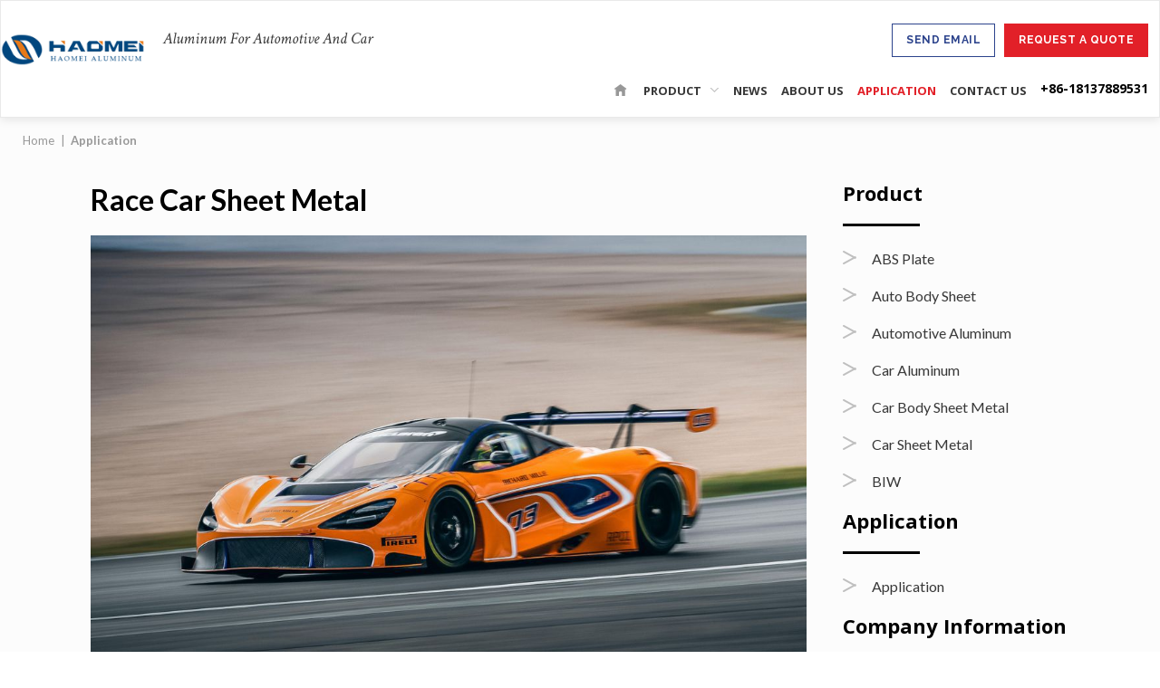

--- FILE ---
content_type: text/html; charset=UTF-8
request_url: http://www.automotive-aluminium.com/application/race-car-sheet-metal.html
body_size: 4991
content:
<!DOCTYPE html>
<html lang="en-US">
<head>
    <meta charset="utf-8">
    <meta http-equiv="x-ua-compatible" content="ie=edge">
    <meta name="viewport" content="width=device-width, initial-scale=1.0">
    <title>Race Car Sheet Metal</title>
    <meta name="keywords" content="race car sheet metal| race car aluminum sheet metal| colored aluminum sheet metal for race cars| race car aluminum sheets| race car body aluminum sheets" />
    <meta name="description" content="Haomei supply aluminum race car sheet metal with prime quality." />
    <link rel="canonical" href="https://www.automotive-aluminium.com/application/race-car-sheet-metal.html" />
    <meta property="og:type" content="website" />
    <meta property="og:title" content="Race Car Sheet Metal" />
    <meta property="og:description" content="Haomei supply aluminum race car sheet metal with prime quality." />
    <meta property="og:url" content="https://www.automotive-aluminium.com/application/race-car-sheet-metal.html" />
    <meta property="og:site_name" content="Haomei Aluminum CO., LTD." />
    <script type="text/javascript">
        window._wpemojiSettings = {"baseUrl":"https:\/\/s.w.org\/images\/core\/emoji\/13.0.1\/72x72\/","ext":".png","svgUrl":"https:\/\/s.w.org\/images\/core\/emoji\/13.0.1\/svg\/","svgExt":".svg","source":{"concatemoji":"https:\/\/www.surfacearmor.com\/wp-includes\/js\/wp-emoji-release.min.js?ver=5.6.2"}};
        !function(e,a,t){var n,r,o,i=a.createElement("canvas"),p=i.getContext&&i.getContext("2d");function s(e,t){var a=String.fromCharCode;p.clearRect(0,0,i.width,i.height),p.fillText(a.apply(this,e),0,0);e=i.toDataURL();return p.clearRect(0,0,i.width,i.height),p.fillText(a.apply(this,t),0,0),e===i.toDataURL()}function c(e){var t=a.createElement("script");t.src=e,t.defer=t.type="text/javascript",a.getElementsByTagName("head")[0].appendChild(t)}for(o=Array("flag","emoji"),t.supports={everything:!0,everythingExceptFlag:!0},r=0;r<o.length;r++)t.supports[o[r]]=function(e){if(!p||!p.fillText)return!1;switch(p.textBaseline="top",p.font="600 32px Arial",e){case"flag":return s([127987,65039,8205,9895,65039],[127987,65039,8203,9895,65039])?!1:!s([55356,56826,55356,56819],[55356,56826,8203,55356,56819])&&!s([55356,57332,56128,56423,56128,56418,56128,56421,56128,56430,56128,56423,56128,56447],[55356,57332,8203,56128,56423,8203,56128,56418,8203,56128,56421,8203,56128,56430,8203,56128,56423,8203,56128,56447]);case"emoji":return!s([55357,56424,8205,55356,57212],[55357,56424,8203,55356,57212])}return!1}(o[r]),t.supports.everything=t.supports.everything&&t.supports[o[r]],"flag"!==o[r]&&(t.supports.everythingExceptFlag=t.supports.everythingExceptFlag&&t.supports[o[r]]);t.supports.everythingExceptFlag=t.supports.everythingExceptFlag&&!t.supports.flag,t.DOMReady=!1,t.readyCallback=function(){t.DOMReady=!0},t.supports.everything||(n=function(){t.readyCallback()},a.addEventListener?(a.addEventListener("DOMContentLoaded",n,!1),e.addEventListener("load",n,!1)):(e.attachEvent("onload",n),a.attachEvent("onreadystatechange",function(){"complete"===a.readyState&&t.readyCallback()})),(n=t.source||{}).concatemoji?c(n.concatemoji):n.wpemoji&&n.twemoji&&(c(n.twemoji),c(n.wpemoji)))}(window,document,window._wpemojiSettings);
    </script>
    <style type="text/css">
        img.wp-smiley,
        img.emoji {
        display: inline !important;
        border: none !important;
        box-shadow: none !important;
        height: 1em !important;
        width: 1em !important;
        margin: 0 .07em !important;
        vertical-align: -0.1em !important;
        background: none !important;
        padding: 0 !important;
    }
    </style>
    <link rel='stylesheet' id='gtranslate-style-css'  href='/static/css/gtranslate-style24.css' type='text/css' media='all' />
    <link rel='stylesheet' id='wp-block-library-css'  href='/static/css/style.min.css' type='text/css' media='all' />
    <link rel='stylesheet' id='monsterinsights-popular-posts-style-css'  href='/static/css/frontend.min.css' type='text/css' media='all' />
    <link rel='stylesheet' id='wld-styles-css'  href='/static/css/styles.css' type='text/css' media='all' />
    <link rel='stylesheet' id='wp-paginate-css'  href='/static/css/wp-paginate.css' type='text/css' media='screen' />
    <script type='text/javascript' src='/static/js/jquery.min.js' id='jquery-core-js'></script>
    <script type='text/javascript' src='/static/js/jquery-migrate.min.js' id='jquery-migrate-js'></script>
    <script type='text/javascript' src='/static/js/frontend-gtag.min.js' id='monsterinsights-frontend-script-js'></script>
    <link rel="shortcut icon" href="/favicon.ico" />
</head>
<body class="home page-template page-template-templates page-template-tpl-flexible-content page-template-templatestpl-flexible-content-php page page-id-60">
<div class="container">
<aside class="menu-wrap" aria-hidden="true">
    <ul id="menu-header-main" class="main-nav mobile-nav">
        <li id="menu-item-229"   class="home-icon menu-item menu-item-type-post_type menu-item-object-page menu-item-home  page_item page-item-60  menu-item-229"><a href="/" aria-current="page">Home</a></li>
            <li id="menu-item-690"  class="menu-item menu-item-type-post_type menu-item-object-page menu-item-has-children menu-item-690" ><a href="/product">Product</a>
            <ul class="sub-menu">
                                <li id="menu-item-230" class="menu-item menu-item-type-post_type menu-item-object-page menu-item-230"><a href="/abs-plate" title="ABS Plate">ABS Plate</a></li>
                                <li id="menu-item-231" class="menu-item menu-item-type-post_type menu-item-object-page menu-item-231"><a href="/auto-body-sheet" title="Auto Body Sheet">Auto Body Sheet</a></li>
                                <li id="menu-item-232" class="menu-item menu-item-type-post_type menu-item-object-page menu-item-232"><a href="/automotive-aluminum" title="Automotive Aluminum">Automotive Aluminum</a></li>
                                <li id="menu-item-233" class="menu-item menu-item-type-post_type menu-item-object-page menu-item-233"><a href="/car-aluminum" title="Car Aluminum">Car Aluminum</a></li>
                                <li id="menu-item-234" class="menu-item menu-item-type-post_type menu-item-object-page menu-item-234"><a href="/car-body-sheet-metal" title="Car Body Sheet Metal">Car Body Sheet Metal</a></li>
                                <li id="menu-item-235" class="menu-item menu-item-type-post_type menu-item-object-page menu-item-235"><a href="/car-sheet-metal" title="Car Sheet Metal">Car Sheet Metal</a></li>
                                <li id="menu-item-236" class="menu-item menu-item-type-post_type menu-item-object-page menu-item-236"><a href="/biw" title="BIW">BIW</a></li>
                            </ul>
        </li>
                <li id="menu-item-241"  class="menu-item menu-item-type-post_type menu-item-object-page menu-item-241" ><a href="/news">News</a></li>
                <li id="menu-item-242"  class="menu-item menu-item-type-post_type menu-item-object-page menu-item-242" ><a href="/about-us">About Us</a></li>
                <li id="menu-item-243" class="menu-item menu-item-type-post_type menu-item-object-page current-page-ancestor current-menu-ancestor current-menu-parent current-page-parent current_page_parent current_page_ancestor menu-item-243"><a href="/application">Application</a></li>
                <li id="menu-item-244"  class="menu-item menu-item-type-post_type menu-item-object-page menu-item-244" ><a href="/contact-us">Contact Us</a></li>
        </ul>
    <button class="close-button" id="close-button">Close Menu</button>
</aside>
<div class="content-wrap">
<header class="header">
    <div id="sticky-header" class="unfixed">
        <div class="inner">
            <div class="header__logo">
                <img src="/static/picture/logo.png" alt="Surface Armor">
            </div>
            <div class="header__primary">
                <div class="header__extra">
                    <div class="header__title">Aluminum For Automotive And Car</div>
                    <div class="header__request">
                        <a href="mailto:nydia@aluminumhm.com" class="btn btn-outline-primary header__request-btn">Send Email</a><a href="/product#contact" class="btn btn-danger header__request-btn">Request a Quote</a>
                    </div>
                </div>
                <div class="header__navigation">
                    <nav class="main-nav-container">
                        <ul id="menu-header-main-1" class="main-nav header-nav">
                            <li id="menu-item-220"   class="home-icon menu-item menu-item-type-post_type menu-item-object-page menu-item-home  page_item page-item-60  menu-item-229"><a href="/" aria-current="page">Home</a></li>
            <li id="menu-item-680"  class="menu-item menu-item-type-post_type menu-item-object-page menu-item-has-children menu-item-680" ><a href="/product">Product</a>
            <ul class="sub-menu">
                                <li id="menu-item-220" class="menu-item menu-item-type-post_type menu-item-object-page menu-item-220"><a href="/abs-plate" title="ABS Plate">ABS Plate</a></li>
                                <li id="menu-item-221" class="menu-item menu-item-type-post_type menu-item-object-page menu-item-221"><a href="/auto-body-sheet" title="Auto Body Sheet">Auto Body Sheet</a></li>
                                <li id="menu-item-222" class="menu-item menu-item-type-post_type menu-item-object-page menu-item-222"><a href="/automotive-aluminum" title="Automotive Aluminum">Automotive Aluminum</a></li>
                                <li id="menu-item-223" class="menu-item menu-item-type-post_type menu-item-object-page menu-item-223"><a href="/car-aluminum" title="Car Aluminum">Car Aluminum</a></li>
                                <li id="menu-item-224" class="menu-item menu-item-type-post_type menu-item-object-page menu-item-224"><a href="/car-body-sheet-metal" title="Car Body Sheet Metal">Car Body Sheet Metal</a></li>
                                <li id="menu-item-225" class="menu-item menu-item-type-post_type menu-item-object-page menu-item-225"><a href="/car-sheet-metal" title="Car Sheet Metal">Car Sheet Metal</a></li>
                                <li id="menu-item-226" class="menu-item menu-item-type-post_type menu-item-object-page menu-item-226"><a href="/biw" title="BIW">BIW</a></li>
                            </ul>
        </li>
                <li id="menu-item-221"  class="menu-item menu-item-type-post_type menu-item-object-page menu-item-241" ><a href="/news">News</a></li>
                <li id="menu-item-222"  class="menu-item menu-item-type-post_type menu-item-object-page menu-item-242" ><a href="/about-us">About Us</a></li>
                <li id="menu-item-223" class="menu-item menu-item-type-post_type menu-item-object-page current-page-ancestor current-menu-ancestor current-menu-parent current-page-parent current_page_parent current_page_ancestor menu-item-243"><a href="/application">Application</a></li>
                <li id="menu-item-224"  class="menu-item menu-item-type-post_type menu-item-object-page menu-item-244" ><a href="/contact-us">Contact Us</a></li>
                            </ul>
                    </nav>
                    <div class="header__phone">
                        <a href="tel:+86-18137889531" class="header__phone-link">+86-18137889531</a>
                    </div>
                    <button class="menu-button" id="open-button">Menu</button>
                </div>
            </div>
        </div>
    </div>
</header>

<div class="breadcrumbs">
  <div class="inner"><span><span><a href="/">Home</a> | <span class="breadcrumb_last"><a href="/application">Application</a></span></span></span></div>
</div><div class="contact-us" style="padding-top:0px;">
  <div class="inner">
    <div class="wrap">
      <div class="left">
        <h1>Race Car Sheet Metal</h1>
        <p><img src="/uploads/image/20210318/1616054794799188.jpg" style="width: 798px; height: 532px;" title="race car sheet metal" width="798" height="532" border="0" vspace="0" alt="race car sheet metal"/></p><p><img src="/uploads/image/20210318/1616054794656209.jpg" style="width: 798px; height: 530px;" title="race car aluminum sheet metal" width="798" height="530" border="0" vspace="0" alt="race car aluminum sheet metal"/></p><p><br/></p>
        <div class='gf_browser_chrome gform_wrapper' id='contact'>
    <form method='post' action='/email/store'>
        <div class="inv-recaptcha-holder"></div>
        <div class='gform_body'>
          <input type="hidden" name="_token" value="gD5WbBJ3o1FL14BqMloXYIgQtSn1ERNjacxJIIpC"><input type="hidden" class="web_url" name="url" value="">
          <script type="text/javascript">$(document).ready(function(){var url=window.location.href;$(".web_url").val(url); });</script>
          <ul id='gform_fields_1' class='gform_fields top_label form_sublabel_below description_below'>
            <li class='gfield gf_left_half gfield_contains_required field_sublabel_below field_description_below gfield_visibility_visible' >
              <label class='gfield_label'>Name</label>
              <div class='ginput_container ginput_container_text'>
                <input name='name' type='text' value='' class='medium' />
              </div>
            </li>
            <li class='gfield gf_right_half gfield_contains_required field_sublabel_below field_description_below gfield_visibility_visible'>
              <label class='gfield_label'>Country</label>
              <div class='ginput_container ginput_container_text'><input name='country' type='text' value='' class='medium' /></div>
            </li>
            <li class='gfield gf_left_half gfield_contains_required field_sublabel_below field_description_below gfield_visibility_visible' >
              <label class='gfield_label'>Email<span class='gfield_required'>*</span></label>
              <div class='ginput_container ginput_container_text'><input name='email' type='text' value='' class='medium' required="required" /></div>
            </li>
            <li class='gfield gf_right_half gfield_contains_required field_sublabel_below field_description_below gfield_visibility_visible'>
              <label class='gfield_label'>Tel</label>
              <div class='ginput_container ginput_container_text'><input name='phone' type='text' value='' class='medium' /></div>
            </li>
            <li class='gfield gfield_contains_required field_sublabel_below field_description_below gfield_visibility_visible' ><label class='gfield_label' >Message<span class='gfield_required'>*</span></label><div class='ginput_container ginput_container_textarea'><textarea name='message' class='textarea medium' required="required" rows='10' cols='50'></textarea></div></li>
                      </ul>
        </div>
        <div class='gform_footer top_label'>
          <input type='submit' iclass='gform_button button' value='Submit' />
        </div>
    </form>
</div>      </div>
<div class="right">
      <h2 class="small-title">Product</h2>
    <div class="contacts-block">
          <p class="aside_list"><a href="/abs-plate">ABS Plate</a></p>
          <p class="aside_list"><a href="/auto-body-sheet">Auto Body Sheet</a></p>
          <p class="aside_list"><a href="/automotive-aluminum">Automotive Aluminum</a></p>
          <p class="aside_list"><a href="/car-aluminum">Car Aluminum</a></p>
          <p class="aside_list"><a href="/car-body-sheet-metal">Car Body Sheet Metal</a></p>
          <p class="aside_list"><a href="/car-sheet-metal">Car Sheet Metal</a></p>
          <p class="aside_list"><a href="/biw">BIW</a></p>
        </div>
        <h2 class="small-title">Application</h2>
    <div class="contacts-block">
          <p class="aside_list"><a href="/application">Application</a></p>
        </div>
      <h2 class="small-title">Company Information</h2>
  <div class="contacts-block">
    <p class="address">No.14 Waihuan Road, CBD, <br>Zhengzhou, China </p>
    <p class="tel"><a href="tel:+86-18137889531">+86-18137889531</a></p>
    <p class="fax"><a href="mailto:nydia@aluminumhm.com">nydia@aluminumhm.com</a></p>
  </div>
  <style type="text/css">
    .aside_list{background:url(/static/images/aside_ico.png) 0 4px no-repeat;;}
  </style>
</div>    </div>
  </div>
</div>

<footer class="footer section" style="background-image: url(/static/images/footer-bg.jpg)">
    <div class="overlay1"></div>
    <div class="overlay2"></div>
    <div class="overlay3"></div>
    <div class="section__inner footer__inner">
        <div class="footer__navigation">
            <div class="extra-navigation">
                <div class="extra-navigation__item">
                    <a href="/product"><h3 class="extra-navigation__title">Products</h3></a>
                    <ul class="extra-navigation__list">
                                            <li><a href="/abs-plate">ABS Plate</a></li>
                                            <li><a href="/auto-body-sheet">Auto Body Sheet</a></li>
                                            <li><a href="/automotive-aluminum">Automotive Aluminum</a></li>
                                            <li><a href="/car-aluminum">Car Aluminum</a></li>
                                            <li><a href="/car-body-sheet-metal">Car Body Sheet Metal</a></li>
                                            <li><a href="/car-sheet-metal">Car Sheet Metal</a></li>
                                            <li><a href="/biw">BIW</a></li>
                                        </ul>
                </div>
                <div class="extra-navigation__item">
                    <a href="/application"><h3 class="extra-navigation__title">Applications</h3></a>
                    <ul class="extra-navigation__list">
                                            <li><a href="/application/aluminum-for-battery.html">Aluminum For Battery</a></li>
                                            <li><a href="/application/aluminum-for-chassis.html">Aluminum For Chassis</a></li>
                                            <li><a href="/application/car-aluminum-for-wheels.html">Car Aluminum for Wheels</a></li>
                                            <li><a href="/application/aluminum-for-doors-and-covers.html">Aluminum for Doors and Covers</a></li>
                                            <li><a href="/application/race-car-sheet-metal.html">Race Car Sheet Metal</a></li>
                                            <li><a href="/application/aluminum-plate-for-bus-skin.html">Aluminum Plate For Bus Skin</a></li>
                                        </ul>
                </div>
                <div class="extra-navigation__item">
                    <a href="/about-us"><h3 class="extra-navigation__title">About Us</h3></a><a href="/contact-us" class="btn btn-large btn-danger">Contact</a>
                </div>
            </div>
        </div>
        <div class="footer__extra">
<p>© 2026 Haomei Aluminum CO., LTD. All rights reserved. </p>
        </div>
        <div class="copyright">
            <div class="copyright__item">
                <p>© 2026 Haomei Aluminum CO., LTD. All rights & content reserved.<span>|</span> <a href="/sitemap.xml" id="menu-item-266" class="menu-item menu-item-type-post_type menu-item-object-page menu-item-266">Sitemap</a> </p>
            </div>
        </div>
    </div>
</footer>
</div>
</div>
<script>
function init() {
var vidDefer = document.getElementsByTagName('iframe');
for (var i=0; i<vidDefer.length; i++) {
if(vidDefer[i].getAttribute('data-src')) {
vidDefer[i].setAttribute('src',vidDefer[i].getAttribute('data-src'));
} } }
window.onload = init;
</script>
<!-- /end HFCM by 99 Robots -->
<script type='text/javascript'>
var renderInvisibleReCaptcha = function() {
    for (var i = 0; i < document.forms.length; ++i) {
        var form = document.forms[i];
        var holder = form.querySelector('.inv-recaptcha-holder');

        if (null === holder) continue;
        holder.innerHTML = '';

         (function(frm){
            var cf7SubmitElm = frm.querySelector('.wpcf7-submit');
            var holderId = grecaptcha.render(holder,{
                'sitekey': '6LfAVnMUAAAAAN6vLLXjgj5QtOULfMaMEGx7K-au', 'size': 'invisible', 'badge' : 'bottomright',
                'callback' : function (recaptchaToken) {
                    if((null !== cf7SubmitElm) && (typeof jQuery != 'undefined')){jQuery(frm).submit();grecaptcha.reset(holderId);return;}
                     HTMLFormElement.prototype.submit.call(frm);
                },
                'expired-callback' : function(){grecaptcha.reset(holderId);}
            });

            if(null !== cf7SubmitElm && (typeof jQuery != 'undefined') ){
                jQuery(cf7SubmitElm).off('click').on('click', function(clickEvt){
                    clickEvt.preventDefault();
                    grecaptcha.execute(holderId);
                });
            }
            else
            {
                frm.onsubmit = function (evt){evt.preventDefault();grecaptcha.execute(holderId);};
            }


        })(form);
    }
};
</script>
<script type='text/javascript' src='/static/js/assistant.js' id='wld-assistant-js'></script>
<script type='text/javascript' src='/static/js/calculators.js' id='wld-calculators-js'></script>
<script type='text/javascript' src='/static/js/init.js' id='wld-init-js'></script>
<script type='text/javascript' src='/static/js/wp-embed.min.js' id='wp-embed-js'></script>
<div style="display: none;"></div>
</body>
</html>

--- FILE ---
content_type: text/css
request_url: http://www.automotive-aluminium.com/static/css/gtranslate-style24.css
body_size: 307
content:
a.gflag {font-size:24px;padding:1px 0;background-repeat:no-repeat;background-image:url(../images/24.png);}
a.gflag img {border:0;height:24px;display:inline;}
a.gflag:hover {background-image:url(../images/24a.png);}
img.gstats {display:none;}
a.alt_flag {background-image:url(../images/alt_flags.png);}
a.alt_flag:hover {background-image:url(../images/alt_flagsa.png);}
a.us_flag {background-position:-0px -100px;}
a.br_flag {background-position:-100px -100px;}
a.mx_flag {background-position:-200px -100px;}

a.glink {text-decoration:none;}
a.glink span {margin-right:5px;font-size:15px;vertical-align:middle;}
a.glink img {vertical-align:middle;display:inline;border:0;padding:0;margin:0;opacity:0.8;}
a.glink:hover img {opacity:1;}

--- FILE ---
content_type: text/css
request_url: http://www.automotive-aluminium.com/static/css/styles.css
body_size: 20682
content:
/*! normalize.css v7.0.0 | MIT License | github.com/necolas/normalize.css */html{line-height:1.15;-ms-text-size-adjust:100%;-webkit-text-size-adjust:100%}body{margin:0}article,aside,details,figcaption,figure,footer,header,main,menu,nav,section{display:block}h1{font-size:2em;margin:.67em 0}figure{margin:1em 40px}hr{-webkit-box-sizing:content-box;box-sizing:content-box;height:0;overflow:visible}code,kbd,pre,samp{font-family:monospace,monospace;font-size:1em}a{background-color:transparent;-webkit-text-decoration-skip:objects}abbr[title]{border-bottom:none;-webkit-text-decoration:underline dotted;text-decoration:underline dotted}b,strong{font-weight:bolder}dfn{font-style:italic}mark{background-color:#ff0;color:#000}small{font-size:80%}sub,sup{font-size:75%;line-height:0;position:relative;vertical-align:baseline}sub{bottom:-.25em}sup{top:-.5em}audio,canvas,video{display:inline-block}audio:not([controls]){display:none;height:0}img{border-style:none}svg:not(:root){overflow:hidden}button,input,optgroup,select,textarea{font-family:sans-serif;font-size:100%;line-height:1.15;margin:0}button,input{overflow:visible}button,select{text-transform:none}[type=reset],[type=submit],button,html [type=button]{-webkit-appearance:button}[type=button]::-moz-focus-inner,[type=reset]::-moz-focus-inner,[type=submit]::-moz-focus-inner,button::-moz-focus-inner{border-style:none;padding:0}[type=button]:-moz-focusring,[type=reset]:-moz-focusring,[type=submit]:-moz-focusring,button:-moz-focusring{outline:1px dotted ButtonText}fieldset{padding:.35em .75em .625em}legend{color:inherit;display:table;max-width:100%;white-space:normal}progress{display:inline-block;vertical-align:baseline}textarea{overflow:auto}[type=checkbox],[type=radio],legend{-webkit-box-sizing:border-box;box-sizing:border-box;padding:0}[type=number]::-webkit-inner-spin-button,[type=number]::-webkit-outer-spin-button{height:auto}[type=search]{-webkit-appearance:textfield;outline-offset:-2px}[type=search]::-webkit-search-cancel-button,[type=search]::-webkit-search-decoration{-webkit-appearance:none}::-webkit-file-upload-button{-webkit-appearance:button;font:inherit}summary{display:list-item}[hidden],template{display:none}.contacts-list-top,.gform_fields,.main-nav,.quick-links{margin:0;padding:0;list-style:none}.gform_fields .gfield.hidden_label .gfield_label{border:0;clip:rect(0 0 0 0);-webkit-clip-path:inset(50%);clip-path:inset(50%);height:1px;margin:-1px;overflow:hidden;padding:0;position:absolute;width:1px;white-space:nowrap}.content h1,.content h2,.content h3,.content h4,.content h5,.content h6,.extra-navigation__title,.gform_wrapper .gform_heading .gform_title,.group__item-title,.header__phone-link,.hero__subtitle,.hero__title,.info-block__title,.line-title,.main-nav li,.materials__item,.page-title-section.with-bg .section__subtitle2,.section__title,.sidebar h1,.sidebar h2,.sidebar h3,.sidebar h4,.sidebar h5,.sidebar h6,.small-title,.with-sidebar .sidebar-title{font-family:'Open Sans',Helvetica,Roboto,Arial,sans-serif}.applications .item .text .more,.btn,.calculators .calculator__row-footer .calculator__buttons input,.gform_footer input[type=submit],.more-link,.shape-button{font-family:Raleway,sans-serif}.blue-overlay-block .title,.header__title,.hero__description,.info-list__item,.section__subtitle{font-family:'Crimson Text',"Times New Roman",Times,serif}.videoWrapper{position:relative;overflow:hidden;padding-top:56.25%}.videoWrapper iframe{position:absolute;top:0;left:0;width:100%;height:100%;border:0}.assistant .assistant__row input[type=number],.assistant .assistant__row input[type=text],.assistant .assistant__row select,.blue-overlay-block .subtitle,.calculators .calculator__row input[type=number],.calculators .calculator__row input[type=text],.calculators .calculator__row select,.footer,.gform_wrapper .textarea,.gform_wrapper .textarea::-webkit-input-placeholder,.gform_wrapper input:not([type=radio]):not([type=checkbox]):not([type=submit]):not([type=button]):not([type=image]):not([type=file]),.gform_wrapper input:not([type=radio]):not([type=checkbox]):not([type=submit]):not([type=button]):not([type=image]):not([type=file])::-webkit-input-placeholder,.gform_wrapper select,.gform_wrapper select::-webkit-input-placeholder,.group__item-short,.info-block__description,.section--simple .section__subtitle,.with-sidebar .text-content h4{font-family:Lato,Helvetica,Roboto,Arial,sans-serif}.assistant .assistant__row input[type=number],.assistant .assistant__row input[type=text],.assistant .assistant__row select,.blue-overlay-block .subtitle,.calculators .calculator__row input[type=number],.calculators .calculator__row input[type=text],.calculators .calculator__row select,.footer,.gform_wrapper .textarea,.gform_wrapper .textarea:-ms-input-placeholder,.gform_wrapper .textarea::-ms-input-placeholder,.gform_wrapper input:not([type=radio]):not([type=checkbox]):not([type=submit]):not([type=button]):not([type=image]):not([type=file]),.gform_wrapper input:not([type=radio]):not([type=checkbox]):not([type=submit]):not([type=button]):not([type=image]):not([type=file]):-ms-input-placeholder,.gform_wrapper input:not([type=radio]):not([type=checkbox]):not([type=submit]):not([type=button]):not([type=image]):not([type=file])::-ms-input-placeholder,.gform_wrapper select,.gform_wrapper select:-ms-input-placeholder,.gform_wrapper select::-ms-input-placeholder,.group__item-short,.info-block__description,.section--simple .section__subtitle,.with-sidebar .text-content h4{font-family:Lato,Helvetica,Roboto,Arial,sans-serif}.assistant .assistant__row input[type=number],.assistant .assistant__row input[type=text],.assistant .assistant__row select,.blue-overlay-block .subtitle,.calculators .calculator__row input[type=number],.calculators .calculator__row input[type=text],.calculators .calculator__row select,.footer,.gform_wrapper .textarea,.gform_wrapper .textarea::placeholder,.gform_wrapper input:not([type=radio]):not([type=checkbox]):not([type=submit]):not([type=button]):not([type=image]):not([type=file]),.gform_wrapper input:not([type=radio]):not([type=checkbox]):not([type=submit]):not([type=button]):not([type=image]):not([type=file])::placeholder,.gform_wrapper select,.gform_wrapper select::placeholder,.group__item-short,.info-block__description,.section--simple .section__subtitle,.with-sidebar .text-content h4{font-family:Lato,Helvetica,Roboto,Arial,sans-serif}.gform_wrapper .textarea,.gform_wrapper input:not([type=radio]):not([type=checkbox]):not([type=submit]):not([type=button]):not([type=image]):not([type=file]),.gform_wrapper select{display:block;width:100%;min-height:40px;padding:0 15px;font-size:16px;color:#383838;border:1px solid #bfbfbf;background-color:#fff}.gform_wrapper .textarea::-webkit-input-placeholder,.gform_wrapper input:not([type=radio]):not([type=checkbox]):not([type=submit]):not([type=button]):not([type=image]):not([type=file])::-webkit-input-placeholder,.gform_wrapper select::-webkit-input-placeholder{opacity:1;font-weight:400;color:#aaa}.gform_wrapper .textarea:-ms-input-placeholder,.gform_wrapper .textarea::-ms-input-placeholder,.gform_wrapper input:not([type=radio]):not([type=checkbox]):not([type=submit]):not([type=button]):not([type=image]):not([type=file]):-ms-input-placeholder,.gform_wrapper input:not([type=radio]):not([type=checkbox]):not([type=submit]):not([type=button]):not([type=image]):not([type=file])::-ms-input-placeholder,.gform_wrapper select:-ms-input-placeholder,.gform_wrapper select::-ms-input-placeholder{opacity:1;font-weight:400;color:#aaa}.gform_wrapper .textarea::placeholder,.gform_wrapper input:not([type=radio]):not([type=checkbox]):not([type=submit]):not([type=button]):not([type=image]):not([type=file])::placeholder,.gform_wrapper select::placeholder{opacity:1;font-weight:400;color:#aaa}.gform_wrapper select{height:40px;-webkit-appearance:none;-moz-appearance:none;text-indent:1px;text-overflow:'';color:#989898;padding-left:15px;padding-right:39px;background:#fff url("data:image/svg+xml;charset=utf-8,%3Csvg xmlns='http://www.w3.org/2000/svg' xmlns:xlink='http://www.w3.org/1999/xlink' width='11' height='5' viewBox='0 0 11 5'%3E%3Cdefs%3E%3Cpath id='enmha' d='M468.2 777.88L463 773h10.4z'/%3E%3C/defs%3E%3Cg%3E%3Cg transform='translate(-463 -773)'%3E%3Cuse fill='%23989898' xlink:href='%23enmha'/%3E%3C/g%3E%3C/g%3E%3C/svg%3E") right 15px top 17px no-repeat}.gform_wrapper select::-ms-expand{display:none}.gform_wrapper .textarea{padding:15px;height:88px}.gform_wrapper .validation_error{color:#790000;font-size:16px;font-weight:700;margin-bottom:20px;clear:both;width:100%;text-align:center}.gform_wrapper .validation_message{color:#790000;font-weight:700;letter-spacing:normal}.gform_wrapper .gfield_description{color:#989898;font-size:14px;font-weight:400;line-height:23px;clear:both;margin-top:15px;margin-bottom:-4px}.gform_wrapper .gform_heading .gform_title{color:#000;font-size:22px;font-weight:700;line-height:30px;position:relative;padding-bottom:22px;margin-bottom:32px;margin-top:0}.gform_wrapper .gform_heading .gform_title::after{content:'';position:absolute;width:85px;left:0;bottom:0;height:3px;background-color:#000}.gform_wrapper .gform_heading .gform_title:empty{display:none}.gform_fields{font-size:0}.gform_fields .gfield{margin-bottom:26px;padding-left:0;font-size:17px}.gform_fields .gfield .gfield_label{color:#383838;font-size:16px;font-weight:700;margin-bottom:12px;display:block}.gfield_checkbox input,.gform_fields .gfield .gfield_label .gfield_required,.gform_fields .gfield::before{display:none}.gform_fields .gfield.gfield_error .textarea,.gform_fields .gfield.gfield_error input:not([type=radio]):not([type=checkbox]):not([type=submit]):not([type=button]):not([type=image]):not([type=file]),.gform_fields .gfield.gfield_error select{border-color:#790000}.checkbox-field+.checkbox-field{margin-top:-9px}.gfield_checkbox{list-style:none;padding:0;margin:18px 0 0;-webkit-column-count:2;column-count:2;-webkit-column-gap:50px;column-gap:50px}.gfield_checkbox li{overflow:hidden;-webkit-column-break-inside:avoid;break-inside:avoid}.gfield_checkbox input+label{padding-left:39px;position:relative;min-height:25px;display:block;margin-bottom:10px;cursor:pointer;color:#5e5e5e;font-size:16px;font-weight:400;line-height:26px}.gfield_checkbox input+label::before{content:'';position:absolute;left:0;top:1px;width:23px;height:23px;border:1px solid #b2b2b2;background-color:#fff}.gfield_checkbox input:checked+label::before{background:#fff url("data:image/svg+xml;charset=utf-8,%3Csvg xmlns='http://www.w3.org/2000/svg' xmlns:xlink='http://www.w3.org/1999/xlink' width='17' height='15' viewBox='0 0 17 15'%3E%3Cdefs%3E%3Cpath id='hhtwa' d='M418.48 1217.05l2.44 2.05c.1.08.1.22.03.32l-9.93 11.83a.23.23 0 0 1-.2.08.23.23 0 0 1-.13-.05l-6.6-5.55a.23.23 0 0 1-.04-.32l2.05-2.44c.08-.1.22-.1.32-.02l4 3.36 7.74-9.23c.08-.1.23-.1.32-.03z'/%3E%3C/defs%3E%3Cg%3E%3Cg transform='translate(-404 -1217)'%3E%3Cuse fill='%23e22028' xlink:href='%23hhtwa'/%3E%3C/g%3E%3C/g%3E%3C/svg%3E") center no-repeat}.gform_confirmation_message{margin-bottom:40px;color:#050;font-size:18px;font-weight:700}.gform_footer input[type=submit]{margin-top:6px;background-color:#e22028;letter-spacing:.46px;font-size:12px;font-weight:700;color:#fff;text-transform:uppercase;text-align:center;display:inline-block;border:0;outline:0;padding:13.5px 35px;cursor:pointer}@media (min-width:768px){.gf_left_half{margin-right:20px}.gf_left_half,.gf_right_half{width:calc(50% - 10px);display:inline-block;vertical-align:top}}/*!
 * Bootstrap v4.0.0-alpha.6 (http://getbootstrap.com)
 * Copyright (c) 2011-2017 Twitter, Inc.
 * Copyright (c) 2011-2017 The Bootstrap Authors
 * Licensed under MIT (https://github.com/twbs/bootstrap/blob/master/LICENSE)
 */.btn{padding:11px 15px;display:inline-block;color:#2c438c;font-size:12px;font-weight:700;text-transform:uppercase;text-align:center;white-space:nowrap;vertical-align:middle;-webkit-user-select:none;-moz-user-select:none;-ms-user-select:none;user-select:none;background:#fff;border:1px solid transparent;-webkit-transition:all .1s ease-in-out;transition:all .1s ease-in-out;letter-spacing:.46px}.btn:hover{text-decoration:none}.btn:focus,.btn:hover{text-decoration:none}.btn.focus,.btn:focus{outline:0;-webkit-box-shadow:0 0 0 2px rgba(87,102,153,.8);box-shadow:0 0 0 2px rgba(87,102,153,.8)}.btn.disabled,.btn:disabled{cursor:not-allowed;opacity:.65}a.btn.disabled,fieldset[disabled] a.btn{pointer-events:none}.btn-primary{color:#fff;background-color:#2c438c;border-color:#2c438c}.btn-primary:hover{color:#2c438c;background-color:#fff}.btn-primary.focus,.btn-primary:focus{-webkit-box-shadow:0 0 0 2px rgba(43,75,179,.5);box-shadow:0 0 0 2px rgba(43,75,179,.5)}.btn-primary.disabled,.btn-primary:disabled{background-color:#253774;border-color:#253774}.btn-primary.active,.btn-primary:active,.show>.btn-primary.dropdown-toggle{color:#fff;background-color:#2b48a6;background-image:none;border-color:#2b48a6}.btn-secondary{color:#656565;font-weight:700;background-color:#fff;border-color:#d6d9e0}.btn-secondary:hover{color:#292b2c;background-color:#e6e6e6;border-color:#adadad}.btn-secondary.focus,.btn-secondary:focus{-webkit-box-shadow:0 0 0 2px rgba(204,204,204,.5);box-shadow:0 0 0 2px rgba(204,204,204,.5)}.btn-secondary.disabled,.btn-secondary:disabled{background-color:#fff;border-color:#ccc}.btn-secondary.active,.btn-secondary:active,.show>.btn-secondary.dropdown-toggle{color:#292b2c;background-color:#e6e6e6;background-image:none;border-color:#adadad}.btn-info{color:#fff;background-color:#5bc0de;border-color:#5bc0de}.btn-info:hover{color:#fff;background-color:#31b0d5;border-color:#2aabd2}.btn-info.focus,.btn-info:focus{-webkit-box-shadow:0 0 0 2px rgba(91,192,222,.5);box-shadow:0 0 0 2px rgba(91,192,222,.5)}.btn-info.disabled,.btn-info:disabled{background-color:#5bc0de;border-color:#5bc0de}.btn-info.active,.btn-info:active,.show>.btn-info.dropdown-toggle{color:#fff;background-color:#31b0d5;background-image:none;border-color:#2aabd2}.btn-success{color:#fff;background-color:#5cb85c;border-color:#5cb85c}.btn-success:hover{color:#fff;background-color:#449d44;border-color:#419641}.btn-success.focus,.btn-success:focus{-webkit-box-shadow:0 0 0 2px rgba(92,184,92,.5);box-shadow:0 0 0 2px rgba(92,184,92,.5)}.btn-success.disabled,.btn-success:disabled{background-color:#5cb85c;border-color:#5cb85c}.btn-success.active,.btn-success:active,.show>.btn-success.dropdown-toggle{color:#fff;background-color:#449d44;background-image:none;border-color:#419641}.btn-warning{color:#fff;background-color:#f0ad4e;border-color:#f0ad4e}.btn-warning:hover{color:#fff;background-color:#ec971f;border-color:#eb9316}.btn-warning.focus,.btn-warning:focus{-webkit-box-shadow:0 0 0 2px rgba(240,173,78,.5);box-shadow:0 0 0 2px rgba(240,173,78,.5)}.btn-warning.disabled,.btn-warning:disabled{background-color:#f0ad4e;border-color:#f0ad4e}.btn-warning.active,.btn-warning:active,.show>.btn-warning.dropdown-toggle{color:#fff;background-color:#ec971f;background-image:none;border-color:#eb9316}.btn-danger,.btn-danger:hover{color:#fff!important;background-color:#e22028;border-color:#e22028}.btn-danger:hover{color:#e22028!important;background-color:#fff}.btn-danger.focus,.btn-danger:focus{-webkit-box-shadow:0 0 0 2px rgba(217,83,79,.5);box-shadow:0 0 0 2px rgba(217,83,79,.5)}.btn-danger.disabled,.btn-danger:disabled{background-color:#d9534f;border-color:#d9534f}.btn-danger.active,.btn-danger:active,.btn-outline-primary,.show>.btn-danger.dropdown-toggle{color:#fff;background-color:#c9302c;background-image:none;border-color:#c12e2a}.btn-outline-primary{color:#2c438c;background-color:#fff;border-color:#2c438c}.btn-outline-primary:hover{color:#fff;background-color:#2c438c;border-color:#2c438c}.btn-outline-primary.focus,.btn-outline-primary:focus{-webkit-box-shadow:0 0 0 2px rgba(43,75,179,.5);box-shadow:0 0 0 2px rgba(43,75,179,.5)}.btn-outline-primary.disabled,.btn-outline-primary:disabled{color:#2c438c;background-color:transparent}.btn-outline-primary.active,.btn-outline-primary:active,.show>.btn-outline-primary.dropdown-toggle{color:#fff;background-color:#2c438c;border-color:#2c438c}.btn-outline-secondary{color:#ccc;background-image:none;background-color:transparent;border-color:#ccc}.btn-outline-secondary:hover{color:#fff;background-color:#ccc;border-color:#ccc}.btn-outline-secondary.focus,.btn-outline-secondary:focus{-webkit-box-shadow:0 0 0 2px rgba(204,204,204,.5);box-shadow:0 0 0 2px rgba(204,204,204,.5)}.btn-outline-secondary.disabled,.btn-outline-secondary:disabled{color:#ccc;background-color:transparent}.btn-outline-secondary.active,.btn-outline-secondary:active,.show>.btn-outline-secondary.dropdown-toggle{color:#fff;background-color:#ccc;border-color:#ccc}.btn-outline-info{color:#5bc0de;background-image:none;background-color:transparent;border-color:#5bc0de}.btn-outline-info:hover{color:#fff;background-color:#5bc0de;border-color:#5bc0de}.btn-outline-info.focus,.btn-outline-info:focus{-webkit-box-shadow:0 0 0 2px rgba(91,192,222,.5);box-shadow:0 0 0 2px rgba(91,192,222,.5)}.btn-outline-info.disabled,.btn-outline-info:disabled{color:#5bc0de;background-color:transparent}.btn-outline-info.active,.btn-outline-info:active,.show>.btn-outline-info.dropdown-toggle{color:#fff;background-color:#5bc0de;border-color:#5bc0de}.btn-outline-success{color:#5cb85c;background-image:none;background-color:transparent;border-color:#5cb85c}.btn-outline-success:hover{color:#fff;background-color:#5cb85c;border-color:#5cb85c}.btn-outline-success.focus,.btn-outline-success:focus{-webkit-box-shadow:0 0 0 2px rgba(92,184,92,.5);box-shadow:0 0 0 2px rgba(92,184,92,.5)}.btn-outline-success.disabled,.btn-outline-success:disabled{color:#5cb85c;background-color:transparent}.btn-outline-success.active,.btn-outline-success:active,.show>.btn-outline-success.dropdown-toggle{color:#fff;background-color:#5cb85c;border-color:#5cb85c}.btn-outline-warning{color:#f0ad4e;background-image:none;background-color:transparent;border-color:#f0ad4e}.btn-outline-warning:hover{color:#fff;background-color:#f0ad4e;border-color:#f0ad4e}.btn-outline-warning.focus,.btn-outline-warning:focus{-webkit-box-shadow:0 0 0 2px rgba(240,173,78,.5);box-shadow:0 0 0 2px rgba(240,173,78,.5)}.btn-outline-warning.disabled,.btn-outline-warning:disabled{color:#f0ad4e;background-color:transparent}.btn-outline-warning.active,.btn-outline-warning:active,.show>.btn-outline-warning.dropdown-toggle{color:#fff;background-color:#f0ad4e;border-color:#f0ad4e}.btn-outline-danger{color:#e22028;background-image:none;background-color:transparent;border-color:#e22028}.btn-outline-danger:hover{color:#fff;background-color:#e22028;border-color:#e22028}.btn-outline-danger.focus,.btn-outline-danger:focus{-webkit-box-shadow:0 0 0 2px rgba(217,83,79,.5);box-shadow:0 0 0 2px rgba(217,83,79,.5)}.btn-outline-danger.disabled,.btn-outline-danger:disabled{color:#e22028;background-color:transparent}.btn-outline-danger.active,.btn-outline-danger:active,.show>.btn-outline-danger.dropdown-toggle{color:#fff;background-color:#e22028;border-color:#e22028}.btn-link{font-weight:400;color:#0275d8;border-radius:0}.btn-link,.btn-link.active,.btn-link:active,.btn-link:disabled{background-color:transparent}.btn-link,.btn-link:active,.btn-link:focus{border-color:transparent}.btn-link:hover{border-color:transparent}.btn-link:focus,.btn-link:hover{color:#014c8c;text-decoration:underline;background-color:transparent}.btn-link:disabled{color:#636c72}.btn-link:disabled:focus,.btn-link:disabled:hover{text-decoration:none}.btn-lg,.btn-sm{padding:18px 25px;font-size:14px}.btn-sm{padding:4px 8px;padding:.25rem .5rem;font-size:.875rem;border-radius:.2rem}.btn-block{display:block;width:100%}.btn-block+.btn-block{margin-top:8px;margin-top:.5rem}input[type=button].btn-block,input[type=reset].btn-block,input[type=submit].btn-block{width:100%}.btn-group{display:-webkit-inline-box;display:-ms-inline-flexbox;display:inline-flex}.btn-group,.btn-group-vertical{position:relative;vertical-align:middle}.btn-group-vertical>.btn,.btn-group>.btn{position:relative;-webkit-box-flex:0;-ms-flex:0 1 auto;flex:0 1 auto}.btn-group-vertical>.btn:hover,.btn-group>.btn:hover{z-index:2}.btn-group-vertical>.btn.active,.btn-group-vertical>.btn:active,.btn-group-vertical>.btn:focus,.btn-group>.btn.active,.btn-group>.btn:active,.btn-group>.btn:focus{z-index:2}.btn-group .btn+.btn,.btn-group .btn+.btn-group,.btn-group .btn-group+.btn,.btn-group .btn-group+.btn-group,.btn-group-vertical .btn+.btn,.btn-group-vertical .btn+.btn-group,.btn-group-vertical .btn-group+.btn,.btn-group-vertical .btn-group+.btn-group{margin-left:-1px}.btn-toolbar{display:-webkit-box;display:-ms-flexbox;display:flex;-webkit-box-pack:start;-ms-flex-pack:start;justify-content:flex-start}.btn-toolbar .input-group{width:auto}.btn-group>.btn:not(:first-child):not(:last-child):not(.dropdown-toggle){border-radius:0}.btn-group>.btn:first-child{margin-left:0}.btn-group>.btn:first-child:not(:last-child):not(.dropdown-toggle){border-bottom-right-radius:0;border-top-right-radius:0}.btn-group>.btn:last-child:not(:first-child),.btn-group>.dropdown-toggle:not(:first-child){border-bottom-left-radius:0;border-top-left-radius:0}.btn-group>.btn-group{float:left}.btn-group-vertical>.btn:not(:first-child):not(:last-child),.btn-group>.btn-group:not(:first-child):not(:last-child)>.btn{border-radius:0}.btn-group>.btn-group:first-child:not(:last-child)>.btn:last-child,.btn-group>.btn-group:first-child:not(:last-child)>.dropdown-toggle{border-bottom-right-radius:0;border-top-right-radius:0}.btn-group>.btn-group:last-child:not(:first-child)>.btn:first-child{border-bottom-left-radius:0;border-top-left-radius:0}.btn-group .dropdown-toggle:active,.btn-group.open .dropdown-toggle{outline:0}.btn+.dropdown-toggle-split{padding-right:12px;padding-right:.75rem;padding-left:12px;padding-left:.75rem}.btn+.dropdown-toggle-split::after{margin-left:0}.btn-group-sm>.btn+.dropdown-toggle-split,.btn-sm+.dropdown-toggle-split{padding-right:6px;padding-right:.375rem;padding-left:6px;padding-left:.375rem}.btn-group-lg>.btn+.dropdown-toggle-split,.btn-lg+.dropdown-toggle-split{padding-right:18px;padding-right:1.125rem;padding-left:18px;padding-left:1.125rem}.btn-group-vertical{display:-webkit-inline-box;display:-ms-inline-flexbox;display:inline-flex;-webkit-box-orient:vertical;-webkit-box-direction:normal;-ms-flex-direction:column;flex-direction:column;-webkit-box-align:start;-ms-flex-align:start;align-items:flex-start;-webkit-box-pack:center;-ms-flex-pack:center;justify-content:center}.btn-group-vertical .btn,.btn-group-vertical .btn-group{width:100%}.btn-group-vertical>.btn+.btn,.btn-group-vertical>.btn+.btn-group,.btn-group-vertical>.btn-group+.btn,.btn-group-vertical>.btn-group+.btn-group{margin-top:-1px;margin-left:0}.btn-group-vertical>.btn:first-child:not(:last-child){border-bottom-right-radius:0;border-bottom-left-radius:0}.btn-group-vertical>.btn:last-child:not(:first-child){border-top-right-radius:0;border-top-left-radius:0}.btn-group-vertical>.btn-group:not(:first-child):not(:last-child)>.btn{border-radius:0}.btn-group-vertical>.btn-group:first-child:not(:last-child)>.btn:last-child,.btn-group-vertical>.btn-group:first-child:not(:last-child)>.dropdown-toggle{border-bottom-right-radius:0;border-bottom-left-radius:0}.btn-group-vertical>.btn-group:last-child:not(:first-child)>.btn:first-child{border-top-right-radius:0;border-top-left-radius:0}[data-toggle=buttons]>.btn input[type=checkbox],[data-toggle=buttons]>.btn input[type=radio],[data-toggle=buttons]>.btn-group>.btn input[type=checkbox],[data-toggle=buttons]>.btn-group>.btn input[type=radio]{position:absolute;clip:rect(0,0,0,0);pointer-events:none}.btn--indent--long{width:100%;margin:10px 0}.btn.btn-white-border{border:1px solid #fff;background-color:transparent;color:#fff}.btn.btn-white-border:focus,.btn.btn-white-border:hover{background-color:transparent;text-decoration:underline}@media (min-width:568px){.btn--indent--long{width:auto;margin:0 25px}}.shape-button{width:261px;height:46px;padding:16px 0 0;display:inline-block;text-align:center;text-transform:uppercase;text-decoration:none;color:#fff;font-size:12px;font-weight:700;background:url(../images/shape-button.png) no-repeat 0 0}.shape-button:hover{text-decoration:none;opacity:.7}.hidden{display:none!important}.visuallyhidden{border:0;clip:rect(0 0 0 0);-webkit-clip-path:inset(50%);clip-path:inset(50%);height:1px;margin:-1px;overflow:hidden;padding:0;position:absolute;width:1px;white-space:nowrap}.visuallyhidden.focusable:active,.visuallyhidden.focusable:focus{clip:auto;-webkit-clip-path:none;clip-path:none;height:auto;margin:0;overflow:visible;position:static;width:auto;white-space:inherit}.invisible{visibility:hidden}@media print{*,::after,::before{background:0 0!important;color:#000!important;-webkit-box-shadow:none!important;box-shadow:none!important;text-shadow:none!important}a,a:visited{text-decoration:underline}a[href]::after{content:" (" attr(href) ")"}abbr[title]::after{content:" (" attr(title) ")"}a[href^="#"]::after,a[href^="javascript:"]::after{content:""}pre{white-space:pre-wrap!important}blockquote,pre{border:1px solid #999}thead{display:table-header-group}blockquote,img,pre,tr{page-break-inside:avoid}h2,h3,p{orphans:3;widows:3}h2,h3{page-break-after:avoid}}body{font-family:Lato,Helvetica,Roboto,Arial,sans-serif;-webkit-font-smoothing:antialiased;-moz-osx-font-smoothing:grayscale}a{text-decoration:none;color:#2c438c}a:focus,a:hover{text-decoration:underline}img{max-width:100%}.text-content li,p{color:#383838;line-height:26px}p{font-size:16px;font-weight:400;margin-bottom:26px}.content h1,.content h2,.content h3,.content h4,.content h5,.content h6,.sidebar h1,.sidebar h2,.sidebar h3,.sidebar h4,.sidebar h5,.sidebar h6{margin-top:0}.inner{margin:0 auto;padding:0 15px;max-width:1392px;position:relative}*{-webkit-box-sizing:border-box;box-sizing:border-box}.clearfix::after{display:block;content:"";clear:both}.centered{text-align:center}.alignleft{margin-left:auto;margin-right:auto;margin-bottom:20px;display:block}.aligncenter,.alignright{display:block;margin-left:auto;margin-right:auto;margin-bottom:20px}.wpcf7-not-valid{border-color:#dc3545}.wpcf7-not-valid-tip{margin-top:4px;color:red}.wpcf7-response-output{margin-top:10px}.wpcf7-validation-errors{background-color:#fff}textarea{resize:vertical}.info-list{margin:0;padding:0}.footer a:hover,.info-list--theme--white{color:#fff}.info-list__item{margin:20px 0;padding:0 0 0 45px;text-align:left;font-style:italic;font-size:25px;font-weight:600;list-style:none;background:url(../images/check.png) no-repeat 0 0}@media (min-width:768px){.info-list{display:-webkit-box;display:-ms-flexbox;display:flex;-ms-flex-wrap:wrap;flex-wrap:wrap;-webkit-box-pack:justify;-ms-flex-pack:justify;justify-content:space-between}.info-list .info-list__item{width:48%}}.content-wrap{background-color:#fcfcfc}.content-wrap>.page-title-wrap,.content-wrap>.text-content{padding:0 25px;margin-left:auto;margin-right:auto;max-width:1300px}.breadcrumbs{padding-top:15px;color:#989898;font-weight:400;position:relative;z-index:13;margin-bottom:20px}.breadcrumbs a{color:#989898;margin-right:4px;font-size:13px}.breadcrumbs span{font-size:13px}.breadcrumbs span span{margin-left:3px}.breadcrumbs .breadcrumb_last,.line-title{color:#e22028;font-weight:700}.line-title{margin-bottom:11px;color:#5e5e5e;font-size:13px;text-transform:uppercase}.line-title::before{content:'';display:inline-block;height:5px;width:105px;vertical-align:middle;margin-right:17px;background-color:#000;line-height:17px}.page-title{margin-bottom:27px;color:#000;font-size:35px;font-weight:700;position:relative}.text-content p{letter-spacing:.15px}.text-content ul{margin-bottom:27px;list-style:none;padding-left:0}.text-content ul li{padding-left:23px;position:relative}.text-content ul li::before{content:'';position:absolute;left:0;top:11px;width:5px;height:5px;background-color:#383838;border-radius:50%}.text-content ol{counter-reset:ol-list;padding-left:0}.text-content ol li{counter-increment:ol-list}.text-content ol li::before{content:counter(ol-list) ".";margin-right:6px;text-align:right}.text-content li{padding-left:2px}.text-content table{border-collapse:collapse;margin-bottom:30px;max-width:100%;overflow-x:auto;display:block;color:#383838}.text-content table td,.text-content table th{border:1px solid #ccc;padding:5px 10px}.text-content blockquote{font-style:italic}.text-content .image-slider{margin-top:0}.small-title{font-size:22px;line-height:30px;position:relative;padding-bottom:22px;margin-bottom:23px;margin-top:0}.more-link,.small-title,.small-title a{color:#000;font-weight:700}.small-title::after{content:'';position:absolute;width:85px;left:0;bottom:0;height:3px;background-color:#000}.more-link{border:1px solid #e22028;color:#e22028;font-size:12px;text-transform:uppercase;letter-spacing:.46px;display:inline-block;padding:11px 20px}@media (min-width:641px){.alignright{margin-left:1.5em;display:inline;float:right}.alignleft{margin-right:1.5em;display:inline;float:left}.text-content .image-slider{max-width:47%}}@media (min-width:1201px){.header+.breadcrumbs{padding-left:7px;margin-bottom:40px}.breadcrumbs+.page-title-section{margin-top:63px}}@media (min-width:1393px){.inner{padding:0}}.slick-list,.slick-slider{position:relative;display:block}.slick-slider{-webkit-box-sizing:border-box;box-sizing:border-box;-webkit-touch-callout:none;-webkit-user-select:none;-moz-user-select:none;-ms-user-select:none;user-select:none;-ms-touch-action:pan-y;touch-action:pan-y;-webkit-tap-highlight-color:transparent}.slick-list{overflow:hidden;margin:0;padding:0}.slick-list:focus{outline:0}.slick-list.dragging{cursor:pointer;cursor:hand}.slick-slider .slick-list,.slick-slider .slick-track{-webkit-transform:translate3d(0,0,0);transform:translate3d(0,0,0)}.slick-track{position:relative;left:0;top:0;display:block;margin-left:auto;margin-right:auto}.slick-track:after,.slick-track:before{content:"";display:table}.slick-track:after{clear:both}.slick-loading .slick-track{visibility:hidden}.slick-slide{float:left;height:100%;min-height:1px}[dir=rtl] .slick-slide{float:right}.slick-initialized .slick-slide,.slick-slide img{display:block}.slick-slide,.slick-slide.slick-loading img{display:none}.slick-slide.dragging img{pointer-events:none}.slick-loading .slick-slide{visibility:hidden}.slick-vertical .slick-slide{display:block;height:auto;border:1px solid transparent}.slick-arrow.slick-hidden{display:none}.header{position:relative;background:#fff}.header__logo{width:159px;margin:0 auto;padding:10px 0 0;font-size:0}.header .inner,.header__primary{width:100%}.header__extra{margin:0 0 15px;text-align:center}.header__title{padding:12px 0 0;color:#383838;font-size:18px;font-style:italic}.header__request{height:100%;padding:5px 0 0;font-size:0}.header__request .btn{margin-bottom:10px}.header__request-btn{margin-left:10px}.header__navigation{display:-webkit-box;display:-ms-flexbox;display:flex;-webkit-box-pack:end;-ms-flex-pack:end;justify-content:flex-end}.header__phone{margin:-5px auto 20px}.header__phone-link{color:#000;font-size:20px;font-weight:700;text-transform:uppercase}#sticky-header{width:100%;background:#fff}.main-nav{padding:5px 0 0}.main-nav li{color:#fff;font-size:13px;text-transform:uppercase}.main-nav li.home-icon{width:17px;background:url("data:image/svg+xml;charset=utf-8,%3Csvg xmlns='http://www.w3.org/2000/svg' xmlns:xlink='http://www.w3.org/1999/xlink' width='14' height='13' viewBox='0 0 14 13'%3E%3Cdefs%3E%3Cpath id='1xbba' d='M401.36 90.96L394.63 86l-6.73 4.96.81 1.1.74-.55v7.53h3.44v-3.48a1.74 1.74 0 1 1 3.48 0v3.48h3.44v-7.53l.74.55z'/%3E%3C/defs%3E%3Cg%3E%3Cg transform='translate(-388 -86)'%3E%3Cuse fill='%23989898' xlink:href='%231xbba'/%3E%3C/g%3E%3C/g%3E%3C/svg%3E") no-repeat;color:transparent!important;overflow:hidden}.main-nav li.home-icon>a{width:100%;height:100%;display:inline-block;text-indent:-9000px}.main-nav li.home-icon>a:focus{border:1px solid #5cb3fd;display:block}.main-nav li.current-menu-ancestor>a,.main-nav li.current-menu-item>a{color:#e22028}.main-nav a{color:#383838;font-weight:700}@media (min-width:640px) and (max-width:992px){.header .inner{display:-webkit-box;display:-ms-flexbox;display:flex;-webkit-box-pack:justify;-ms-flex-pack:justify;justify-content:space-between}.header .header__logo{-ms-flex-negative:0;flex-shrink:0}.header .header__primary{padding-right:45px}.header .header__primary .header__extra{margin-bottom:15px}.header .header__primary .header__phone{margin-bottom:10px}}@media screen and (max-width:992px){.main-nav.header-nav{display:none}.mobile-nav li{color:#3954a7}}@media screen and (min-width:993px){#sticky-header,.main-nav li.menu-item-has-children .sub-menu{left:0;z-index:99;-webkit-box-shadow:0 2px 10px rgba(0,0,0,.1);box-shadow:0 2px 10px rgba(0,0,0,.1)}#sticky-header{height:130px;display:-webkit-box;display:-ms-flexbox;display:flex;-webkit-box-align:center;-ms-flex-align:center;align-items:center;right:0;border:1px solid #e9e9e9;position:fixed;top:0}.header{height:130px}.header .header__gtranslate{display:inline-block;vertical-align:middle;margin-right:0;margin-bottom:10px}.header .header__gtranslate .switcher .selected a{padding:9px 5px}.header .header__gtranslate .switcher .option{position:absolute}.header .inner{-webkit-box-align:end;-ms-flex-align:end;align-items:end;padding:0}.header__logo{margin:0;padding:0}.header .inner,.header__extra,.header__primary{display:-webkit-box;display:-ms-flexbox;display:flex}.header__extra{margin:0 0 15px;-webkit-box-pack:justify;-ms-flex-pack:justify;justify-content:space-between;text-align:left}.header__primary{width:calc(100% - 159px);height:88px;padding:0 12px 0 20px;-webkit-box-orient:vertical;-webkit-box-direction:normal;-ms-flex-direction:column;flex-direction:column;-ms-flex-line-pack:justify;align-content:space-between}.header__phone{margin:0}.main-nav{display:-webkit-box;display:-ms-flexbox;display:flex;-ms-flex-wrap:wrap;flex-wrap:wrap;-webkit-box-pack:end;-ms-flex-pack:end;justify-content:flex-end}.main-nav li{margin:0 40px 0 0;position:relative}.main-nav li.menu-item-has-children>a{padding-right:20px;background:url("data:image/svg+xml;charset=utf-8,%3Csvg xmlns='http://www.w3.org/2000/svg' xmlns:xlink='http://www.w3.org/1999/xlink' width='11' height='6' viewBox='0 0 11 6'%3E%3Cdefs%3E%3Cpath id='bzpla' d='M368.94 10l-3.58 3.58-3.58-3.58h-1.49l5.07 5.07 5.07-5.07z'/%3E%3C/defs%3E%3Cg%3E%3Cg transform='translate(-360 -10)'%3E%3Cuse fill='%23bfbfbf' xlink:href='%23bzpla'/%3E%3C/g%3E%3C/g%3E%3C/svg%3E") no-repeat right}.main-nav li.menu-item-has-children .sub-menu{list-style:none;position:absolute;display:none;top:100%;width:280px;background-color:#fff;padding:0;margin-top:10px}.main-nav li.menu-item-has-children .sub-menu::before{content:'';position:absolute;top:-13px;bottom:100%;left:0;right:0}.main-nav li.menu-item-has-children .sub-menu li{font-size:12px;color:#5e5e5e;margin:0}.main-nav li.menu-item-has-children .sub-menu li:not(:last-child){border-bottom:1px solid #e9e9e9}.main-nav li.menu-item-has-children .sub-menu li:focus,.main-nav li.menu-item-has-children .sub-menu li:hover{color:#fff;background-color:#e22028}.main-nav li.menu-item-has-children .sub-menu li a{padding:10px;display:block;text-decoration:none;font-weight:400}.main-nav li.menu-item-has-children .sub-menu li a:hover{color:#fff}.main-nav li.menu-item-has-children:hover .sub-menu{display:block}.main-nav li.menu-item-has-children:hover>a{text-decoration:underline}}@media (min-width:992px) and (max-width:1300px){.main-nav li{margin-right:15px}.header__phone a{font-size:14px}}.footer{margin:0!important;padding-top:45px!important;font-size:14px;font-weight:400;line-height:24px;background-size:cover;background-position:center 0;background-repeat:no-repeat;position:relative}.footer .section__inner{max-width:1168px;padding:0 45px}.footer .overlay1,.footer .overlay2,.footer .overlay3{position:absolute;top:0;bottom:0;left:0;right:0}.footer .overlay1{z-index:1;background-color:#000;opacity:.85}.footer .overlay2{z-index:2;background-image:linear-gradient(171deg,rgba(44,67,140,.4) 0,rgba(44,67,140,0) 100%);opacity:.75}.footer .overlay3{z-index:3;background-image:linear-gradient(171deg,rgba(226,32,40,.2) 0,rgba(226,32,40,0) 100%);opacity:.75}.footer .section__inner{z-index:4;position:relative}.footer,.footer a{color:#989898}.footer__extra{margin:0 0 10px;padding:13px 40px;border:1px solid rgba(255,255,255,.25);background-color:rgba(0,0,0,.3)}.footer .copyright p,.footer__extra p{color:inherit;font-size:inherit;margin-bottom:1em}.footer .copyright{padding:10px 0}.footer__navigation a{font-size:16px;font-weight:400;line-height:26px}@media (min-width:568px){.footer{padding:70px 0 37px!important}.footer .copyright{display:-webkit-box;display:-ms-flexbox;display:flex;-webkit-box-pack:justify;-ms-flex-pack:justify;justify-content:space-between}.footer .copyright .copyright__item:first-child{margin-right:20px}.footer .copyright .copyright__item:nth-child(2){-ms-flex-negative:0;flex-shrink:0}}@media (min-width:993px){.footer{padding-top:82px!important}}body:not(.home):not(.home-page) .copyright .copyright__item:nth-child(2){display:none}.extra-navigation{margin:0 0 20px}@media (min-width:641px){.extra-navigation__item:nth-child(2) .extra-navigation__list{-webkit-column-count:2;column-count:2;-webkit-column-gap:40px;column-gap:40px}.extra-navigation__item:nth-child(2) li{overflow:hidden;-webkit-column-break-inside:avoid;break-inside:avoid}.extra-navigation__item:nth-child(2) li:last-child{margin-bottom:0}}@media (min-width:1201px){.extra-navigation__item:nth-child(2){margin-right:-90px}.extra-navigation__item:nth-child(2) .extra-navigation__list{-webkit-column-gap:60px;column-gap:60px}}.extra-navigation__item{margin:0 0 25px}.extra-navigation__item:last-child .extra-navigation__list{min-height:40px}.extra-navigation__title{margin:0 0 40px;position:relative;color:#fff;font-size:22px;font-weight:700;line-height:30px}.extra-navigation__title::after{width:82px;height:3px;position:absolute;bottom:-21px;left:0;content:'';background:#e22028}.extra-navigation__list{margin:0;padding:0}.extra-navigation__list li{margin:0 0 5px;padding:0;list-style:none}@media (min-width:568px){.extra-navigation{margin:0 0 25px;display:-webkit-box;display:-ms-flexbox;display:flex;-webkit-box-pack:justify;-ms-flex-pack:justify;justify-content:space-between;-ms-flex-wrap:wrap;flex-wrap:wrap}.extra-navigation__item{width:50%}.extra-navigation__item:last-child .extra-navigation__list{min-height:80px}}@media (min-width:993px){.extra-navigation{-ms-flex-wrap:nowrap;flex-wrap:nowrap}.extra-navigation__item{width:auto}}.close-button,.menu-button{position:absolute;border:0;background:0 0;color:transparent}.menu-button{z-index:1000;padding:0;outline:0;top:37px;right:15px;width:30px;height:30px;font-size:0}.menu-button::after{display:block;width:30px;height:30px;background:-webkit-gradient(linear,left top,left bottom,color-stop(20%,#e22028),color-stop(20%,transparent),color-stop(40%,transparent),color-stop(40%,#e22028),color-stop(60%,#e22028),color-stop(60%,transparent),color-stop(80%,transparent),color-stop(80%,#e22028));background:linear-gradient(#e22028 20%,transparent 20%,transparent 40%,#e22028 40%,#e22028 60%,transparent 60%,transparent 80%,#e22028 80%);content:''}.menu-button:hover{opacity:.6}.close-button{width:1em;height:1em;right:1em;top:1em;overflow:hidden;text-indent:1em;font-size:.75em}.close-button::after,.close-button::before{content:'';position:absolute;width:3px;height:100%;top:0;left:50%;background:#bdc3c7}.close-button::before{-webkit-transform:rotate(45deg);transform:rotate(45deg)}.close-button::after{-webkit-transform:rotate(-45deg);transform:rotate(-45deg)}.expand-btn{float:right;width:25px;height:25px;position:relative;top:-7px}.expand-btn::after,.expand-btn::before{content:'';position:absolute;-webkit-transform:translate(-50%,-50%);transform:translate(-50%,-50%);background-color:#444;top:50%;left:50%}.expand-btn::after{height:15px;width:3px;-webkit-transition:-webkit-transform .2s;transition:transform .2s;transition:transform .2s,-webkit-transform .2s}.expand-btn::before{height:3px;width:15px}.open>.expand-btn::after{-webkit-transform:rotate(90deg) translate(-8px,1px);transform:rotate(90deg) translate(-8px,1px);-webkit-transform-origin:center center;transform-origin:center center}.menu-wrap,.show-menu .menu-wrap{-webkit-transition-timing-function:cubic-bezier(.7,0,.3,1);transition-timing-function:cubic-bezier(.7,0,.3,1)}.menu-wrap{position:fixed;z-index:1001;width:255px;height:100%;background:#fff;padding:2.5em 1.5em 0;font-size:1.15em;max-width:100%;overflow-y:auto;right:-255px;-webkit-transition:right .4s;transition:right .4s}.show-menu .menu-wrap{right:0;-webkit-transition:right .8s;transition:right .8s}.show-menu .content-wrap::before{position:absolute;top:0;left:0;z-index:10;width:100%;height:100%;background:rgba(0,0,0,.3);content:'';opacity:1}.mobile-nav li{margin-bottom:15px}.mobile-nav li a{padding-top:3px;padding-bottom:3px;display:block}.mobile-nav .sub-menu,.section__subtitle br{display:none}.mobile-nav .open>.sub-menu{display:block;list-style:none;padding-left:12px;margin-top:10px}.mobile-nav .open>.sub-menu a{text-transform:none;font-size:14px}@media (max-width:992px){.content-wrap{position:relative}.content-wrap::before,.show-menu .content-wrap::before{-webkit-transition-timing-function:cubic-bezier(.7,0,.3,1);transition-timing-function:cubic-bezier(.7,0,.3,1)}.content-wrap::before{position:absolute;top:0;left:0;z-index:10;width:100%;height:100%;background:rgba(0,0,0,.3);content:'';-webkit-transition:opacity .4s,-webkit-transform 0s .4s;transition:opacity .4s,transform 0s .4s,-webkit-transform 0s .4s;opacity:0;-webkit-transform:translate3d(-100%,0,0);transform:translate3d(-100%,0,0);transition:opacity .4s,transform 0s .4s}.show-menu .content-wrap::before{opacity:1;-webkit-transition:opacity .8s;transition:opacity .8s;-webkit-transform:translate3d(0,0,0);transform:translate3d(0,0,0)}.header__gtranslate{margin-bottom:5px;position:fixed;right:65px;top:10px;pointer-events:none;z-index:-1;opacity:0!important;-webkit-transition:opacity .2s;transition:opacity .2s;-webkit-transition-delay:.7s;transition-delay:.7s}.header__gtranslate .switcher{margin-left:auto;margin-right:auto}.show-menu .header__gtranslate{display:block;opacity:1!important;z-index:9999;pointer-events:all}}@media (min-width:568px){.menu-button{width:auto;color:#fff;text-transform:uppercase;font-size:inherit}.menu-button::after{margin-left:10px;display:inline-block;vertical-align:middle}}@media (min-width:993px){.menu-button,.menu-wrap{display:none}}.section{margin:15px 0;padding:25px 0;overflow:hidden}.section--bg{background-position:center top;background-size:cover}.section--products,.section--services{padding:25px 0 15px}.section__inner{max-width:1440px;margin:0 auto;padding:0 15px;position:relative}.section__header{margin:0 0 35px}.section__title{margin:0 0 15px;padding:25px 0 0;position:relative;text-align:center;color:#000;font-size:25px;font-weight:700;text-transform:uppercase}.section__title::before{width:100px;height:5px;margin:0 0 0 -50px;position:absolute;top:0;left:50%;content:'';background:#000}.section__subtitle{margin:0;text-align:center;color:#5e5e5e;font-style:italic;font-weight:400;font-size:20px;line-height:27px}.section--simple .section__subtitle{font-size:18px;color:#383838;line-height:29px;font-style:normal;font-weight:400}.section--simple .section__subtitle a{font-weight:700}.section--surfaces{position:relative;z-index:1}.section--request{position:relative}.section--request .btn-outline-danger{color:#fff}.section--request .section__inner{position:relative;z-index:4}.section--request .overlay1,.section--request .overlay2,.section--request .overlay3{position:absolute;top:0;bottom:0;left:0;right:0}.section--request .overlay1{z-index:1;background-color:#000;opacity:.75}.section--request .overlay2{z-index:2;background-image:linear-gradient(171deg,rgba(44,67,140,.4) 0,rgba(44,67,140,0) 100%);opacity:.75}.section--request .overlay3{z-index:3;background-image:linear-gradient(-9deg,rgba(226,32,40,.2) 0,rgba(226,32,40,0) 100%);opacity:.75}@media (min-width:768px){.section{margin:35px 0;padding:45px 0}.section--request{min-height:230px;display:-webkit-box;display:-ms-flexbox;display:flex;-webkit-box-align:center;-ms-flex-align:center;align-items:center}.section--request::before{content:'';min-height:140px}.section--surfaces{margin:35px 0 0;padding-bottom:0}.section__inner{padding:0 25px}.section__header{margin:0 0 50px}.section__title{padding:25px 0 0;font-size:35px}.section__subtitle{font-size:28px;line-height:35px}}@media (min-width:993px){.section__title{margin:0 120px 15px}.section__subtitle--short{margin:0 125px}}@media (min-width:1201px){.section__subtitle br{display:block}}@media (min-width:1393px){.section--services .section__title{margin:0 145px 15px}.section--services .section__subtitle--short{margin:0 167px}}.hero{margin:0 0 -87px!important;padding:120px 0 135px!important;color:#fff;background-repeat:no-repeat;background-position:center 0;background-size:cover;position:relative}.hero .overlay1,.hero .overlay2,.hero .overlay3{position:absolute;top:0;bottom:0;left:0;right:0}.hero .overlay1{z-index:1;background-color:#000;opacity:.75}.hero .overlay2{z-index:2;background-image:linear-gradient(171deg,rgba(44,67,140,.4) 0,rgba(44,67,140,0) 100%);opacity:.75}.hero .overlay3{z-index:3;background-image:linear-gradient(171deg,rgba(226,32,40,.2) 0,rgba(226,32,40,0) 100%);opacity:.75}.hero .section__inner{z-index:4;position:relative}.hero__title{margin:0 0 25px;font-size:60px;font-weight:700}.hero__subtitle{margin:0 0 15px;font-size:25px;font-weight:600;text-transform:uppercase}.hero__description{margin:0 0 60px;padding:25px 0 0;font-size:30px;font-style:italic;}.hero__description p{font-size:inherit;color:inherit}.hero .btn{margin:0 5px 15px;color:#fff}body:not(.home) .section{margin:0}.group__item{width:100%;margin:0 0 45px;overflow:hidden;position:relative}.group__item--card{margin:0 0 15px;padding:25px 15px;text-align:center;background:#fff;border:1px solid #e9e9e9}.group__item--card .group__item-title{margin:0 0 10px}.group__item--card .group__item-title::after{display:none}.group__item--card .group__item-footer,.group__item--card .group__item-image{text-align:center}.group__item-image{margin:0 0 30px;font-size:0;text-align:center}.group__item-title{margin:0 0 40px;text-align:center;position:relative;color:#000;font-size:20px;font-weight:700;line-height:30px}.group__item-title::after{width:82px;height:3px;position:absolute;bottom:-20px;left:50%;margin-left:-41px;content:'';background:#000}.group__item-title--simple{margin:0 0 20px;font-size:17px;font-weight:700;text-transform:uppercase}.group__item-title--simple::after,.with-sidebar .text-content .gform_wrapper.aligncenter_wrapper .gform_ajax_spinner{display:none}.group__item-short{margin:0 0 25px;color:#383838;font-size:16px;font-weight:400;line-height:26px;position:relative;z-index:1}.group__item-short p{margin:0 0 20px}.group__item-footer .btn{width:100%}.applications .item .text .more::after,.group__item-footer a::before{content:'';position:absolute;top:0;bottom:0;left:0;right:0}@media (min-width:568px){.group--products,.group--surfaces{display:-webkit-box;display:-ms-flexbox;display:flex;-ms-flex-wrap:wrap;flex-wrap:wrap;-ms-flex-pack:distribute;justify-content:space-around}.group--surfaces .group__item{width:calc(50% - 15px)}.group--products .group__item{width:calc(50% - 15px);display:-webkit-box;display:-ms-flexbox;display:flex;-webkit-box-orient:vertical;-webkit-box-direction:normal;-ms-flex-direction:column;flex-direction:column}.group--products .group__item-footer{margin-bottom:0;margin-top:auto}}@media (min-width:768px){.group{display:-webkit-box;display:-ms-flexbox;display:flex;-webkit-box-pack:justify;-ms-flex-pack:justify;justify-content:space-between}.group__item{margin-bottom:15px;margin-right:1.2em;width:calc(33.33% - .5em)}.group__item:last-child{margin-right:0}.group__item--card{width:auto;height:100%;margin:0 0 15px;padding:30px;text-align:left;border-left:none}.group__item--card:first-child{border-left:1px solid #e9e9e9}.group__item--card .group__item-title{height:60px}.group__item--card .group__item-image{height:175px}.group__item.centered .group__item-title{text-align:center}.group__item-short{padding-right:35px;margin-bottom:33px}.group__item-title{text-align:left;padding-right:35px}.group__item-title::after{left:0;margin-left:0}.group__item-footer .btn{width:auto}.group--surfaces{margin:-50px 0 40px;-webkit-box-pack:center;-ms-flex-pack:center;justify-content:center}.group--surfaces .group__item{width:calc(33.33% - 20px);margin:0 10px 30px}}@media (min-width:993px){.group--surfaces{margin:-50px 30px 40px;-ms-flex-wrap:nowrap;flex-wrap:nowrap;-webkit-box-pack:justify;-ms-flex-pack:justify;justify-content:space-between}.group--surfaces .group__item{margin:0 .5em 15px;width:20%}.group--surfaces .group__item-short{margin:0 10px 5px}.group--surfaces .group__item-footer a{font-size:12px}.group--products{margin:0 90px}.group--products .group__item{width:25%}}.materials{margin:33px 0;padding:0;display:-webkit-box;display:-ms-flexbox;display:flex;-webkit-box-pack:center;-ms-flex-pack:center;justify-content:center;-ms-flex-wrap:wrap;flex-wrap:wrap}@media (min-width:641px){.materials{-ms-flex-wrap:nowrap;flex-wrap:nowrap;-webkit-box-pack:justify;-ms-flex-pack:justify;justify-content:space-between}}@media (min-width:1201px){.materials{padding-right:80px}}.materials__item{margin:0 15px 20px;padding:11px 0 0;position:relative;list-style:none;color:#000}.materials__item img{vertical-align:middle;display:inline-block;margin-right:13px}@media (min-width:641px){.materials__item{margin:0 0 5px}}.materials__item{font-size:17px;font-weight:700;text-transform:uppercase}.info-block__title{margin:0 0 25px;color:#000;font-size:22px;font-weight:700;line-height:30px}.info-block__image{width:100%;font-size:0;margin:0 0 25px}.calculators .calculator__row label,.calculators .calculator__row span,.info-block__description{color:#383838;font-size:16px;font-weight:400;line-height:26px}.info-block__description p{margin:0 0 10px}@media (min-width:568px){.info-block{display:-webkit-box;display:-ms-flexbox;display:flex;-webkit-box-pack:start;-ms-flex-pack:start;justify-content:flex-start}.info-block__image{max-width:485px;margin:0}.info-block__description{padding:0 0 0 65px}}@media (min-width:1393px){.info-block__image{-ms-flex-negative:0;flex-shrink:0}}.with-sidebar .with-sidebar-wrap{display:-webkit-box;display:-ms-flexbox;display:flex;-ms-flex-wrap:wrap;flex-wrap:wrap}.with-sidebar .page-title-wrap{position:relative;z-index:5}.with-sidebar .sidebar{width:calc(100% + 30px);background-color:#efefef;margin-left:-15px;margin-right:-15px;overflow:hidden;-webkit-box-ordinal-group:3;-ms-flex-order:2;order:2;padding:30px}.with-sidebar .sidebar-title{color:#000;font-size:17px;font-weight:700;text-transform:uppercase;padding-bottom:17px;position:relative;margin-bottom:20px}.with-sidebar .sidebar-title::after{content:'';position:absolute;bottom:0;height:1px;left:0;width:90px;background-color:#bfbfbf}.with-sidebar .content{width:100%;-webkit-box-ordinal-group:2;-ms-flex-order:1;order:1;padding-bottom:40px;position:relative}.with-sidebar .text-content::after{content:'';display:table;clear:both}.with-sidebar .text-content img{margin-top:8px}.with-sidebar .text-content h3{color:#000;font-size:22px;font-weight:700;line-height:30px;margin-top:44px}.with-sidebar .text-content h3:first-child,.with-sidebar .text-content h4:first-child{margin-top:0}.with-sidebar .text-content h3+p{margin-top:28px}.with-sidebar .text-content h4{color:#000;font-size:18px;font-weight:700;line-height:26px;margin-top:27px;margin-bottom:27px}.menu-site_map li,.with-sidebar .text-content li{margin-bottom:10px}.with-sidebar .text-content .gform_confirmation_wrapper{text-align:center}.with-sidebar .text-content .gform_wrapper.aligncenter_wrapper{max-width:500px;margin-left:auto;margin-right:auto;position:relative}.with-sidebar .text-content .gform_wrapper.aligncenter_wrapper .gform_fields{margin-bottom:0}.with-sidebar .text-content .gform_wrapper.aligncenter_wrapper .gform_fields .gfield{margin-bottom:0;overflow:visible;position:relative}.with-sidebar .text-content .gform_wrapper.aligncenter_wrapper .gform_body{width:calc(100% - 120px);margin-right:2px}.with-sidebar .text-content .gform_wrapper.aligncenter_wrapper .gform_footer input[type=submit]{margin-top:38px;width:118px}.with-sidebar .text-content .gform_wrapper.aligncenter_wrapper .gfield_description.validation_message{position:absolute;bottom:-20px;left:0;margin-top:0}.with-sidebar .text-content .gform_wrapper.aligncenter_wrapper form{display:-webkit-box;display:-ms-flexbox;display:flex;-webkit-box-align:start;-ms-flex-align:start;align-items:flex-start;-ms-flex-wrap:wrap;flex-wrap:wrap}.with-sidebar .sidebar-nav ul{list-style:none;padding:0;margin:0}.with-sidebar .sidebar-nav ul li{line-height:26px;margin-bottom:5px}.with-sidebar .sidebar-nav ul li a{font-size:16px;color:#000;font-weight:700;padding:6.3px 0;display:block;line-height:25px}.with-sidebar .sidebar-nav ul .current-menu-item,.with-sidebar .sidebar-nav ul .current-page-ancestor{margin-bottom:3px}.with-sidebar .sidebar-nav ul .current-menu-item>a,.with-sidebar .sidebar-nav ul .current-page-ancestor>a{background-color:#fff;margin-left:-15px;position:relative;padding:5px 0 5px 15px}.with-sidebar .sidebar-nav ul .current-menu-item>a::after,.with-sidebar .sidebar-nav ul .current-page-ancestor>a::after{content:'';position:absolute;top:0;bottom:0;left:100%;right:-30px;background-color:#fff}.with-sidebar .sidebar-nav ul .sub-menu{padding-left:29px;margin-top:0}.with-sidebar .sidebar-nav ul .sub-menu li a{color:#383838;font-size:16px;line-height:26px;font-weight:400;padding:2.5px 0}.top-cta-block{display:none}.applications .item{position:relative;height:330px;display:-webkit-box;display:-ms-flexbox;display:flex;-webkit-box-align:end;-ms-flex-align:end;align-items:flex-end;overflow:hidden}.applications .item:nth-child(even) .bottom{background-color:#5a5a5a}.applications .item:focus .image,.applications .item:hover .image{bottom:0}.applications .item:focus .text,.applications .item:hover .text{position:absolute;z-index:2;opacity:1}.applications .item:focus .text p,.applications .item:hover .text p{margin-top:0}.applications .item:focus .bottom,.applications .item:hover .bottom{margin-bottom:-84px}.applications .item .image{position:absolute;top:0;bottom:58px;left:0;right:0;background-size:cover;background-position:center 0;z-index:1;-webkit-transition:bottom .3s;transition:bottom .3s}.applications .item .text{opacity:0;position:absolute;-webkit-transition:opacity .3s;transition:opacity .3s;top:0;bottom:0;left:0;right:0;padding:20px;background-color:rgba(226,32,40,.85);z-index:-1;color:#fff;overflow-y:auto}.applications .item .text h3{color:#fff;font-size:17px;font-weight:700;text-transform:uppercase;margin-bottom:11px}.applications .item .text p{color:#fff;margin-bottom:20px}.applications .item .text .more{color:#fff;font-size:12px;font-weight:700;text-transform:uppercase}.applications .item .text .more:focus,.applications .item .text .more:hover{text-decoration:none}.applications .item .bottom{position:relative;z-index:2;height:84px;background-color:#383838;width:100%;padding:10px 24px 10px 26px;display:-webkit-box;display:-ms-flexbox;display:flex;-webkit-box-align:center;-ms-flex-align:center;align-items:center;-webkit-transition:margin-bottom .3s;transition:margin-bottom .3s}.applications .item .bottom h2{margin-bottom:0;color:#fff;font-size:17px;font-weight:700;text-transform:uppercase;background:url("data:image/svg+xml;charset=utf-8,%3Csvg xmlns='http://www.w3.org/2000/svg' xmlns:xlink='http://www.w3.org/1999/xlink' width='20' height='15' viewBox='0 0 20 15'%3E%3Cdefs%3E%3Cpath id='tqama' d='M1016.75 849.25c-.23.22-.35.5-.35.82 0 .33.12.6.35.82l4.54 4.22h-14.08c-.36 0-.66.1-.9.32-.23.22-.35.5-.35.84 0 .31.12.59.35.82.24.23.54.34.9.34h14.15l-4.61 4.25a1.17 1.17 0 0 0 0 1.68c.13.1.27.17.43.23a1.3 1.3 0 0 0 .94 0c.16-.06.3-.14.43-.23l7.39-7.06-7.4-7.05a1.28 1.28 0 0 0-.89-.36c-.34 0-.64.12-.9.36z'/%3E%3C/defs%3E%3Cg%3E%3Cg transform='translate(-1006 -849)'%3E%3Cuse fill='%23d8d8d8' xlink:href='%23tqama'/%3E%3C/g%3E%3C/g%3E%3C/svg%3E") right center no-repeat;width:100%;padding-right:25px;line-height:22px}.applications .btns{text-align:center;margin-top:58px}.applications .wrap:last-child{margin-bottom:40px}@media (min-width:568px){.applications .wrap{display:-webkit-box;display:-ms-flexbox;display:flex;-ms-flex-wrap:wrap;flex-wrap:wrap}.applications .wrap .item{width:50%}}@media (min-width:641px){.with-sidebar .text-content ol,.with-sidebar .text-content ul{-webkit-column-count:2;column-count:2;-webkit-column-gap:40px;column-gap:40px}.with-sidebar .text-content ol li,.with-sidebar .text-content ul li{overflow:hidden;-webkit-column-break-inside:avoid;break-inside:avoid}.with-sidebar .text-content ol li:last-child,.with-sidebar .text-content ul li:last-child{margin-bottom:0}.with-sidebar .text-content .gform_fields{-webkit-column-count:1;column-count:1}}@media (min-width:768px){.with-sidebar .text-content ol,.with-sidebar .text-content ul{-webkit-column-gap:55px;column-gap:55px}.applications:not(.cols4) .wrap .item{width:33.33%}}@media (min-width:567px) and (max-width:767px){.applications .item:nth-child(even) .bottom{background-color:#383838}.applications .item:nth-child(1) .bottom,.applications .item:nth-child(4) .bottom,.applications .item:nth-child(5) .bottom,.applications .item:nth-child(8) .bottom,.applications .item:nth-child(9) .bottom{background-color:#5a5a5a}}@media (min-width:567px) and (max-width:992px){.sidebar-nav{-webkit-column-count:2;column-count:2;-webkit-column-gap:50px;column-gap:50px}}@media (min-width:567px) and (max-width:1201px){.applications.cols4 .item:nth-child(even) .bottom{background-color:#383838}.applications.cols4 .item:nth-child(1) .bottom,.applications.cols4 .item:nth-child(4) .bottom,.applications.cols4 .item:nth-child(5) .bottom,.applications.cols4 .item:nth-child(8) .bottom,.applications.cols4 .item:nth-child(9) .bottom{background-color:#5a5a5a}}@media (min-width:993px){.top-cta-block{display:block;position:fixed;top:130px;height:67px;background-color:#2c438c;left:0;right:0;z-index:14;padding:15px 0}.top-cta-block .inner{display:-webkit-box;display:-ms-flexbox;display:flex;-webkit-box-align:center;-ms-flex-align:center;align-items:center;-webkit-box-pack:center;-ms-flex-pack:center;justify-content:center;position:relative}.top-cta-block .btn{margin:0 10px;padding-left:31px;padding-right:31px}.top-cta-block .btn-danger{padding-left:36px;padding-right:36px}.top-cta-block .btn-outline-primary:focus,.top-cta-block .btn-outline-primary:hover{border-color:#fff}.top-cta-block .close{position:absolute;width:16px;height:16px;background:url("data:image/svg+xml;charset=utf-8,%3Csvg xmlns='http://www.w3.org/2000/svg' xmlns:xlink='http://www.w3.org/1999/xlink' width='15' height='15' viewBox='0 0 15 15'%3E%3Cdefs%3E%3Cpath id='yyhga' d='M1409.75 156.31a.93.93 0 0 0-1.33 0l-5.89 5.89-5.89-5.89a.93.93 0 0 0-1.33 0 .93.93 0 0 0 0 1.33l5.89 5.89-5.89 5.89a.93.93 0 0 0 0 1.33c.19.19.42.27.67.27.25 0 .48-.08.66-.27l5.89-5.89 5.89 5.89c.18.19.41.27.66.27.25 0 .48-.08.67-.27a.93.93 0 0 0 0-1.33l-5.89-5.89 5.89-5.89a.97.97 0 0 0 0-1.33z'/%3E%3C/defs%3E%3Cg%3E%3Cg opacity='.5' transform='translate(-1395 -156)'%3E%3Cuse fill='%23fff' xlink:href='%23yyhga'/%3E%3C/g%3E%3C/g%3E%3C/svg%3E") 0 0 no-repeat;right:15px;top:50%;-webkit-transform:translateY(-50%);transform:translateY(-50%);cursor:pointer}.top-cta-block+div,.top-cta-block+section{margin-top:67px!important;-webkit-transition:margin-top .2s;transition:margin-top .2s}.top-cta-block.closed+div,.top-cta-block.closed+section{margin-top:0!important}.applications .wrap .text{padding:30px 35px 15px}.with-sidebar{overflow:hidden}.with-sidebar .with-sidebar-wrap{display:-webkit-box;display:-ms-flexbox;display:flex;-webkit-box-pack:justify;-ms-flex-pack:justify;justify-content:space-between;-ms-flex-wrap:nowrap;flex-wrap:nowrap}.with-sidebar .with-sidebar-wrap .sidebar{-webkit-box-ordinal-group:2;-ms-flex-order:1;order:1;width:210px;-ms-flex-negative:0;flex-shrink:0;margin:0;padding:65px 25px 30px 10px;position:relative;overflow:visible}.with-sidebar .with-sidebar-wrap .sidebar::before{content:'';position:absolute;top:0;left:-500px;bottom:0;right:100%;background-color:#efefef}.with-sidebar .with-sidebar-wrap .content{width:calc(100% - 210px);-webkit-box-ordinal-group:3;-ms-flex-order:2;order:2;padding-bottom:67px}.with-sidebar .with-sidebar-wrap .content .breadcrumbs{padding-left:6px;margin-bottom:58px}.with-sidebar .with-sidebar-wrap .page-title-wrap,.with-sidebar .with-sidebar-wrap .text-content{padding-left:67px;padding-right:12px}.with-sidebar .with-sidebar-wrap .text-content{padding-bottom:37px}.with-sidebar .with-sidebar-wrap .applications{margin-right:-15px}}@media (min-width:1201px){.with-sidebar .with-sidebar-wrap .sidebar{margin-left:25px}.applications .wrap .item{width:25%}}@media (min-width:1440px){.applications .wrap .text{padding:47px 49px 51px}}.blocks-section .item{position:relative;height:300px;display:-webkit-box;display:-ms-flexbox;display:flex;-webkit-box-align:end;-ms-flex-align:end;align-items:flex-end;overflow:hidden}.blocks-section .item:nth-child(even) .bottom{background-color:#5a5a5a}.blocks-section .item:focus .bottom,.blocks-section .item:hover .bottom{opacity:.9}.blocks-section .item .image{position:absolute;top:0;bottom:84px;left:0;right:0;background-size:cover;background-position:center 0;z-index:1}.blocks-section .item .bottom{position:relative;z-index:2;height:84px;background-color:#383838;width:100%;padding:10px 24px 10px 26px;display:-webkit-box;display:-ms-flexbox;display:flex;-webkit-box-align:center;-ms-flex-align:center;align-items:center;-webkit-transition:opacity .3s ease-out;transition:opacity .3s ease-out}.blocks-section .item .bottom h2{margin-bottom:0;color:#fff;font-size:17px;font-weight:700;text-transform:uppercase;background:url("data:image/svg+xml;charset=utf-8,%3Csvg xmlns='http://www.w3.org/2000/svg' xmlns:xlink='http://www.w3.org/1999/xlink' width='20' height='15' viewBox='0 0 20 15'%3E%3Cdefs%3E%3Cpath id='tqama' d='M1016.75 849.25c-.23.22-.35.5-.35.82 0 .33.12.6.35.82l4.54 4.22h-14.08c-.36 0-.66.1-.9.32-.23.22-.35.5-.35.84 0 .31.12.59.35.82.24.23.54.34.9.34h14.15l-4.61 4.25a1.17 1.17 0 0 0 0 1.68c.13.1.27.17.43.23a1.3 1.3 0 0 0 .94 0c.16-.06.3-.14.43-.23l7.39-7.06-7.4-7.05a1.28 1.28 0 0 0-.89-.36c-.34 0-.64.12-.9.36z'/%3E%3C/defs%3E%3Cg%3E%3Cg transform='translate(-1006 -849)'%3E%3Cuse fill='%23d8d8d8' xlink:href='%23tqama'/%3E%3C/g%3E%3C/g%3E%3C/svg%3E") right center no-repeat;width:100%;padding-right:25px;line-height:22px;margin-top:0}.blocks-section .item .link{position:absolute;top:0;bottom:0;left:0;right:0;z-index:2}.page-title-text{text-align:center;max-width:630px;margin-left:auto;margin-right:auto;margin-top:23px}.calculators .tabs-nav li:last-child,.page-title-text p:last-child{margin-bottom:0}body:not(.home) .section--who-we-are{background-color:#fff;border-top:1px solid #e9e9e9;border-bottom:1px solid #e9e9e9}body:not(.home) .section--who-we-are .info-block__description p{margin-bottom:26px}body:not(.home) .section--who-we-are .info-block__description ul{padding-left:18px}body:not(.home) .section--who-we-are .info-block__description li{margin-bottom:9px;padding-left:2px}body:not(.home) .section--who-we-are .info-block__description .shape-button{margin-top:20px;padding:10px 0 0;letter-spacing:.46px}@media (min-width:568px){.blocks-section .wrap{display:-webkit-box;display:-ms-flexbox;display:flex;-ms-flex-wrap:wrap;flex-wrap:wrap}.blocks-section .wrap .item{width:50%}}@media (min-width:567px) and (max-width:767px){.blocks-section .item:nth-child(even) .bottom{background-color:#383838}.blocks-section .item:nth-child(1) .bottom,.blocks-section .item:nth-child(4) .bottom,.blocks-section .item:nth-child(5) .bottom,.blocks-section .item:nth-child(8) .bottom,.blocks-section .item:nth-child(9) .bottom{background-color:#5a5a5a}}@media (min-width:768px){.blocks-section .wrap .item{width:33.33%}body:not(.home) .section--who-we-are{background-color:#fff}body:not(.home) .section--who-we-are ul{-webkit-column-count:2;column-count:2;-webkit-column-gap:45px;column-gap:45px}body:not(.home) .section--who-we-are ul li{-webkit-column-break-inside:avoid;break-inside:avoid}}@media (min-width:1201px){.blocks-section .wrap .item{width:20%}.page-title-text{margin-bottom:62px}body:not(.home) .section--services{padding-top:78px;padding-bottom:65px}body:not(.home) .section--services .section__header{margin-bottom:61px}body:not(.home) .section--who-we-are{background-color:#fff;padding-top:86px;padding-bottom:78px}body:not(.home) .section--who-we-are .section__header{margin-bottom:67px}body:not(.home) .section--who-we-are .section__inner{padding:0 25px}body:not(.home) .section--who-we-are .info-block__description{margin-top:-6px}}.sliders-text{padding-top:30px;padding-bottom:16px}.sliders-text .item{margin-bottom:30px;max-width:484px;margin-left:auto;margin-right:auto}.image-slider{margin-bottom:29px;margin-top:34px}.image-slider .slick-arrow{font-size:0;padding:0;position:absolute;z-index:2;width:9px;height:17px;border:0;outline:0;background:url("data:image/svg+xml;charset=utf-8,%3Csvg xmlns='http://www.w3.org/2000/svg' xmlns:xlink='http://www.w3.org/1999/xlink' width='9' height='17' viewBox='0 0 9 17'%3E%3Cdefs%3E%3Cpath id='dumra' d='M795.51 463.32v2.39l5.75 5.75-5.75 5.74v2.4l8.14-8.14z'/%3E%3C/defs%3E%3Cg%3E%3Cg opacity='.75' transform='translate(-795 -463)'%3E%3Cuse fill='%23fff' xlink:href='%23dumra'/%3E%3C/g%3E%3C/g%3E%3C/svg%3E") center center no-repeat;cursor:pointer;top:50%}.image-slider .slick-arrow.slick-prev{left:20px;-webkit-transform:translateY(-50%) rotate(180deg);transform:translateY(-50%) rotate(180deg)}.image-slider .slick-arrow.slick-next{right:20px;-webkit-transform:translateY(-50%);transform:translateY(-50%)}.blue-overlay-block{position:relative;margin-left:-15px;margin-right:-15px;padding:40px 0;text-align:center;background-size:cover;background-position:center 0}.blue-overlay-block .title{color:#fff;font-size:28px;line-height:35px;margin-bottom:31px;font-weight:400;font-style:italic;max-width:830px;margin-left:auto;margin-right:auto}.blue-overlay-block .subtitle{color:#fff;font-size:18px;font-weight:700;line-height:28px;margin-bottom:24px;max-width:945px;margin-left:auto;margin-right:auto}.blue-overlay-block .subtitle:first-child{margin-top:11px;margin-bottom:43px}.blue-overlay-block .subtitle:first-child+.buttons{margin-bottom:12px}.blue-overlay-block .overlay{position:absolute;top:0;bottom:0;left:0;right:0;background-color:#2c438c;opacity:.75}.blue-overlay-block .buttons .btn{margin-right:14px;padding:12.5px 21px}.blue-overlay-block .buttons .btn.btn-white-border{padding:12.5px 26px}.blue-overlay-block .buttons .btn:last-child{margin-right:0}.blue-overlay-block+div,.blue-overlay-block+section{margin-top:40px}@media (min-width:641px){.sliders-text .wrap{display:-webkit-box;display:-ms-flexbox;display:flex;-webkit-box-pack:justify;-ms-flex-pack:justify;justify-content:space-between}.sliders-text .item{width:48%;margin-right:30px;margin-left:0}.sliders-text .item:nth-child(even){margin-right:0}}@media (min-width:993px){.with-sidebar .sliders-text .wrap{-webkit-box-pack:start;-ms-flex-pack:start;justify-content:flex-start;overflow:hidden}.with-sidebar .sliders-text .item{width:50%;margin-left:0;margin-right:0;max-width:551px}.with-sidebar .sliders-text .item .text-content{padding-right:0}.with-sidebar .sliders-text .image-slider{padding-left:67px}.with-sidebar .sliders-text .slick-arrow.slick-prev{left:87px}.sliders-text{padding-top:2px}}@media (min-width:1201px){.blue-overlay-block{margin-left:0;margin-right:0;padding-top:72px;padding-bottom:78px}}.page-title-section.with-bg{position:relative;padding-top:65px;padding-bottom:10px;background-size:cover;background-position:center 0;background-repeat:no-repeat}.page-title-section.with-bg .overlay{position:absolute;top:0;bottom:0;left:0;right:0;z-index:1;background-color:#2c438c;opacity:.8}.page-title-section.with-bg .inner{position:relative;z-index:2}.page-title-section.with-bg .section__subtitle,.page-title-section.with-bg .section__title{color:#fff}.page-title-section.with-bg .section__title::before{background-color:#fff}.page-title-section.with-bg .section__subtitle2{color:#fff;font-size:18px;line-height:35px;text-align:center;font-weight:400}.contact-us{padding-top:40px;padding-bottom:40px}.contact-us .inner{max-width:1110px;margin-left:auto;margin-right:auto}.contact-us .contacts-block p{font-size:16px;margin-bottom:15px;margin-top:0;line-height:26px;color:#383838;padding-left:32px}.contact-us .contacts-block .address{background:url("data:image/svg+xml;charset=utf-8,%3Csvg xmlns='http://www.w3.org/2000/svg' xmlns:xlink='http://www.w3.org/1999/xlink' width='16' height='16' viewBox='0 0 16 16'%3E%3Cdefs%3E%3Cpath id='hlyia' d='M906 514.08l-8-6.08-8 6.08.96 1.35.88-.67V524h4.09v-4.27a2.1 2.1 0 0 1 2.07-2.14 2.1 2.1 0 0 1 2.07 2.14V524h4.09v-9.24l.88.67z'/%3E%3C/defs%3E%3Cg%3E%3Cg transform='translate(-890 -508)'%3E%3Cuse fill='%23bfbfbf' xlink:href='%23hlyia'/%3E%3C/g%3E%3C/g%3E%3C/svg%3E") 1px 3px no-repeat}.contact-us .contacts-block .tel{background:url("data:image/svg+xml;charset=utf-8,%3Csvg xmlns='http://www.w3.org/2000/svg' xmlns:xlink='http://www.w3.org/1999/xlink' width='18' height='16' viewBox='0 0 18 16'%3E%3Cdefs%3E%3Cpath id='tx18a' d='M898.46 556.18c-.5 0-.9-.39-.9-.87 0-.5.4-.88.9-.88.49 0 .88.39.88.88 0 .48-.4.87-.88.87zm0 2.64a.89.89 0 1 1 0-1.77.88.88 0 1 1 0 1.77zm0 2.64a.89.89 0 1 1 0-1.78.89.89 0 0 1 0 1.78zm-2.52-5.28c-.49 0-.89-.39-.89-.87 0-.5.4-.88.9-.88.49 0 .89.39.89.88 0 .48-.4.87-.9.87zm0 2.64c-.49 0-.89-.4-.89-.88 0-.5.4-.89.9-.89.49 0 .89.4.89.89s-.4.88-.9.88zm0 2.64a.89.89 0 1 1 0-1.78c.5 0 .9.4.9.89a.9.9 0 0 1-.9.89zm-2.51-5.28c-.5 0-.9-.39-.9-.87 0-.5.4-.88.9-.88s.89.39.89.88c0 .48-.4.87-.9.87zm0 2.64c-.5 0-.9-.4-.9-.88 0-.5.4-.89.9-.89s.89.4.89.89-.4.88-.9.88zm0 2.64a.89.89 0 1 1 0-1.78.89.89 0 1 1 0 1.78zM891.5 550c-.73 0-1.33.59-1.33 1.31v13.23c0 .73.6 1.34 1.33 1.34h10V550z'/%3E%3Cpath id='tx18b' d='M905.41 557.94v-2.03l-1.98-2.24a.4.4 0 0 1-.05-.2v-3.07c0-.22.17-.4.4-.4 1.86 0 2.6.09 3.22 1.67.85 2.18.81 6.17.81 6.23v.13c0 .06.04 4.05-.8 6.23-.63 1.58-1.37 1.67-3.24 1.67a.4.4 0 0 1-.39-.4v-3.07a.4.4 0 0 1 .05-.2l1.98-2.24V557.94z'/%3E%3C/defs%3E%3Cg%3E%3Cg transform='translate(-890 -550)'%3E%3Cg%3E%3Cuse fill='%23bfbfbf' xlink:href='%23tx18a'/%3E%3C/g%3E%3Cg%3E%3Cuse fill='%23bfbfbf' xlink:href='%23tx18b'/%3E%3C/g%3E%3C/g%3E%3C/g%3E%3C/svg%3E") 1px 4px no-repeat}.contact-us .contacts-block .fax a,.contact-us .contacts-block .tel a{color:#000;font-weight:700} .contact-us .contacts-block .fax{background:url("../images/email_ico.png") 0 4px no-repeat}.contact-us .map-canvas{height:245px;margin-top:40px;border:1px solid #c8c8c8}.breadcrumbs+.page-title-section.with-bg{margin-top:-52px}@media (min-width:568px){.contact-us .wrap{display:-webkit-box;display:-ms-flexbox;display:flex;-webkit-box-pack:justify;-ms-flex-pack:justify;justify-content:space-between}.contact-us .wrap .right{width:250px;margin-left:40px;-ms-flex-negative:0;flex-shrink:0}.contact-us .wrap .left{width:100%}}@media (min-width:993px){.contact-us{padding-top:65px;padding-bottom:80px}.contact-us .wrap .right{margin-top:-5px}}@media (min-width:1201px){.breadcrumbs+.page-title-section.with-bg{margin-top:-73px}}.articles{padding-top:20px}.articles .inner{padding:0}.articles .small-title{margin-bottom:19px}.articles .image{margin-bottom:30px;text-align:center}.articles .image a{display:inline-block}.articles .item{padding-bottom:47px;border-bottom:1px solid #e9e9e9;margin-bottom:50px}.articles .item:last-child{padding-bottom:0;margin-bottom:0;border-bottom:none}.articles .text p,.articles .text ul{margin-top:0}.articles .text p:last-of-type{margin-bottom:7px}@media (min-width:768px){.articles .item{display:-webkit-box;display:-ms-flexbox;display:flex;-webkit-box-pack:justify;-ms-flex-pack:justify;justify-content:space-between}.articles .image{width:40%;max-width:370px;margin-right:50px;-ms-flex-negative:0;flex-shrink:0;margin-bottom:0}.articles .image:empty{display:none}.articles .text{width:100%;margin-top:-8px;display:-webkit-box;display:-ms-flexbox;display:flex;-webkit-box-orient:vertical;-webkit-box-direction:normal;-ms-flex-direction:column;flex-direction:column;-webkit-box-align:start;-ms-flex-align:start;align-items:flex-start}.articles .text *{max-width:100%}.articles .text .more-link{margin-bottom:3px;margin-top:auto}}@media (min-width:993px){.articles{padding-top:29px;padding-bottom:10px}.articles .inner{padding-left:70px}}.request-a-sample{padding-top:40px;padding-bottom:40px}.request-a-sample .inner{max-width:640px;margin-left:auto;margin-right:auto}.request-a-sample .gform_fields .gfield{vertical-align:bottom}.request-a-sample .gform_fields .hide-required-star .gfield_label{display:none}.request-a-sample .gform_fields .hide-required-star{margin-top:-6px}.request-a-sample .gform_fields .gfield_label .gfield_required{color:#e22028;display:inline;margin-left:8px}@media (min-width:568px){.request-a-sample .gf_left_half{margin-right:20px}.request-a-sample .gf_left_half,.request-a-sample .gf_right_half{width:calc(50% - 10px);display:inline-block;vertical-align:top}.request-a-sample .gfield_checkbox{-webkit-column-count:3;column-count:3}}@media (min-width:641px){.request-a-sample{overflow:hidden}.request-a-sample .inner{padding:0}.request-a-sample .gfield_checkbox{-webkit-column-count:3;column-count:3;-webkit-column-gap:20px;column-gap:20px;margin-right:-60px}}@media (min-width:768px){.request-a-sample{overflow:hidden}.request-a-sample .gfield_checkbox{-webkit-column-gap:20px;column-gap:20px;margin-right:-60px}}@media (min-width:993px){.request-a-sample{padding-top:61px;padding-bottom:80px}.request-a-sample .small-title{margin-top:62px;margin-bottom:32px}}.calculators .bg{z-index:1;background-size:cover;background-position:center 0;background-repeat:no-repeat}.calculators .bg,.calculators .overlay1,.calculators .overlay2,.calculators .overlay3{position:absolute;top:0;bottom:0;left:-15px;right:-15px}.calculators .overlay1{z-index:1;background-color:#000;opacity:.75}.calculators .overlay2{z-index:2;background-image:linear-gradient(171deg,rgba(44,67,140,.4) 0,rgba(44,67,140,0) 100%);opacity:.75}.calculators .overlay3{z-index:3;background-image:linear-gradient(-9deg,rgba(226,32,40,.2) 0,rgba(226,32,40,0) 100%);opacity:.75}.calculators .tabs{position:relative;z-index:10}.calculators .tabs-nav{list-style:none;padding:0;margin:0 0 30px;max-width:500px}.calculators .tabs-nav li{color:#fff;font-size:16px;line-height:26px;margin-bottom:20px;display:block;cursor:pointer}.calculators .tabs-nav .active{color:#000;font-weight:700;position:relative}.calculators .tabs-nav .active::after{content:'';position:absolute;left:-10px;top:-10px;bottom:-10px;right:-10px;border-radius:5px;background-color:#fcfcfc;z-index:-1}.calculators .tab{border-radius:5px;background-color:#fcfcfc;padding:20px}.calculators .calculator__row-footer{padding-top:29px;border-top:1px solid #e9e9e9;margin-top:29px}.calculators .calculator__row-footer .calculator__buttons{width:100%;margin-left:0;margin-bottom:15px}.calculators .calculator__row-footer .calculator__buttons input{font-size:12px;font-weight:700;text-transform:uppercase;letter-spacing:.46px;padding:13.5px 23px;display:inline-block;vertical-align:middle;border:0;outline:0;min-width:92px;cursor:pointer}.calculators .calculator__row-footer .calculator__buttons input[type=button]{color:#fff;background-color:#e22028;margin-right:15px;-webkit-transition:background-color .2s;transition:background-color .2s}.calculators .calculator__row-footer .calculator__buttons input[type=button]:focus,.calculators .calculator__row-footer .calculator__buttons input[type=button]:hover{background-color:#c32027;text-decoration:none}.calculators .calculator__row-footer .calculator__buttons input[type=reset]{color:#2c438c;background-color:transparent;border:1px solid #2c438c}.calculators .calculator__row{display:-webkit-box;display:-ms-flexbox;display:flex;-ms-flex-wrap:wrap;flex-wrap:wrap;-webkit-box-align:center;-ms-flex-align:center;align-items:center;margin-bottom:19px}.calculators .calculator__row label{margin-bottom:5px;display:block;width:100%}.calculators .calculator__row span{width:66px;margin-left:19px}.calculators .calculator__row span:empty{display:none}.calculators .calculator__row select{width:auto;-webkit-box-flex:1;-ms-flex-positive:1;flex-grow:1;height:40px;-webkit-appearance:none;-moz-appearance:none;text-indent:1px;text-overflow:'';color:#989898;padding-left:16px;padding-right:39px;background:#fff url("data:image/svg+xml;charset=utf-8,%3Csvg xmlns='http://www.w3.org/2000/svg' xmlns:xlink='http://www.w3.org/1999/xlink' width='11' height='5' viewBox='0 0 11 5'%3E%3Cdefs%3E%3Cpath id='enmha' d='M468.2 777.88L463 773h10.4z'/%3E%3C/defs%3E%3Cg%3E%3Cg transform='translate(-463 -773)'%3E%3Cuse fill='%23989898' xlink:href='%23enmha'/%3E%3C/g%3E%3C/g%3E%3C/svg%3E") right 15px top 17px no-repeat;-webkit-box-shadow:none;box-shadow:none;border:1px solid #bfbfbf}.assistant .assistant__row select::-ms-expand,.calculators .calculator__row select::-ms-expand{display:none}.assistant .assistant__row input[type=number]::-webkit-inner-spin-button,.assistant .assistant__row input[type=number]::-webkit-outer-spin-button,.calculators .calculator__row input[type=number]::-webkit-inner-spin-button,.calculators .calculator__row input[type=number]::-webkit-outer-spin-button{-webkit-appearance:none;margin:0}.calculators .calculator__row input[type=number],.calculators .calculator__row input[type=text]{width:calc(100% - 85px);-webkit-box-flex:1;-ms-flex-positive:1;flex-grow:1;height:40px;border:1px solid #bfbfbf;background-color:#fff;padding:0 16px;-moz-appearance:textfield}.content.with-bg .line-title,.content.with-bg .page-title{color:#fff}.content.with-bg .line-title::before{background-color:#fff}@media (min-width:641px){.calculators .tab{padding:45px 46px 34px 59px}.calculators .calculator__row input[type=number],.calculators .calculator__row input[type=text]{width:auto}.calculators .tabs-wrap{max-width:727px;margin-left:auto;margin-right:auto}.calculators .calculator__row-footer .calculator__buttons{margin-bottom:0}.calculators .calculator__row-footer span:not([class]){-ms-flex-negative:0;flex-shrink:0}.calculators .calculator__row{-ms-flex-wrap:nowrap;flex-wrap:nowrap}.calculators .calculator__row label{width:35%}}@media (min-width:993px){.calculators{padding-bottom:20px;padding-left:70px}.calculators .overlay1,.calculators .overlay2,.calculators .overlay3{left:-15px}.calculators .tabs-nav li.active::after{left:-18px}.calculators .tabs-wrap{margin-left:0;margin-right:0}}@media (min-width:1201px){.calculators .calculator__row label{width:46%}.calculators .calculator__row-footer input[type=text]{width:80%}.calculators .tabs{display:-webkit-box;display:-ms-flexbox;display:flex}.calculators .tabs .tabs-nav{margin-top:10px}.calculators .tabs .tabs-nav li.active::after{right:-45px}.calculators .tabs .tabs-wrap{-ms-flex-negative:0;flex-shrink:0;margin-left:30px;width:75%;max-width:727px}}.assistant{border-radius:5px;background-color:#fff;border:1px solid #eee;padding:20px;max-width:627px;margin-left:auto;margin-right:auto;margin-bottom:40px}.assistant .assistant__row{margin-bottom:19px;display:block}.assistant .assistant__row .assistant__row_item{width:100%}.assistant .assistant__row label{color:#383838;font-size:16px;font-weight:400;line-height:26px;margin-bottom:5px;display:block;text-align:left}.assistant .assistant__row select{width:100%;height:40px;-webkit-appearance:none;-moz-appearance:none;text-indent:1px;text-overflow:'';color:#989898;padding-left:16px;padding-right:39px;background:#fff url("data:image/svg+xml;charset=utf-8,%3Csvg xmlns='http://www.w3.org/2000/svg' xmlns:xlink='http://www.w3.org/1999/xlink' width='11' height='5' viewBox='0 0 11 5'%3E%3Cdefs%3E%3Cpath id='enmha' d='M468.2 777.88L463 773h10.4z'/%3E%3C/defs%3E%3Cg%3E%3Cg transform='translate(-463 -773)'%3E%3Cuse fill='%23989898' xlink:href='%23enmha'/%3E%3C/g%3E%3C/g%3E%3C/svg%3E") right 15px top 17px no-repeat;-webkit-box-shadow:none;box-shadow:none;border:1px solid #bfbfbf}.assistant .assistant__row input[type=number],.assistant .assistant__row input[type=text]{width:calc(100% - 85px);-webkit-box-flex:1;-ms-flex-positive:1;flex-grow:1;height:40px;border:1px solid #bfbfbf;background-color:#fff;padding:0 16px;-moz-appearance:textfield}.assistant .assistant__row-results .assistant__row_item{text-align:left;font-weight:700}@media (min-width:568px){.assistant .assistant__row{display:-webkit-box;display:-ms-flexbox;display:flex;-ms-flex-wrap:wrap;flex-wrap:wrap;-webkit-box-align:center;-ms-flex-align:center;align-items:center}.assistant .assistant__row .assistant__row_item:first-child{width:230px;margin-right:40px}.assistant .assistant__row .assistant__row_item:nth-child(2){width:calc(100% - 270px)}}.bg-section{padding-bottom:10px;position:relative;background-size:cover;background-repeat:no-repeat;background-position:center 0}.bg-section .overlay1,.bg-section .overlay2,.bg-section .overlay3{position:absolute;top:0;bottom:0;left:0;right:0}.bg-section .overlay1{z-index:1;background-color:#000;opacity:.75}.bg-section .overlay2{z-index:2;background-image:linear-gradient(171deg,rgba(44,67,140,.4) 0,rgba(44,67,140,0) 100%);opacity:.75}.bg-section .overlay3{z-index:3;background-image:linear-gradient(171deg,rgba(226,32,40,.2) 0,rgba(226,32,40,0) 100%);opacity:.75}.bg-section .section__inner{z-index:4;position:relative}.bg-section .line-title,.bg-section .page-title{color:#fff;text-align:center}.bg-section .line-title::before{background-color:#fff;margin-left:17px}@media (min-width:993px){.assistant{padding:45px 46px 25px 59px;margin-bottom:60px;margin-top:60px}}.searchform label{display:block;margin-bottom:8px}.searchform #s,.searchform #searchsubmit{display:inline-block;vertical-align:middle}.searchform #s{width:calc(100% - 105px);max-width:450px;height:40px;padding:0 13px}.searchform #searchsubmit{color:#e22028;width:100px;font-size:16px;font-weight:700;padding:10px 0;outline:0;cursor:pointer;border:1px solid #e22028;margin-bottom:0;background-color:#fff}.search .content .preview{padding:10px;border:1px dashed #ddd;margin-bottom:30px;background-color:#fff}.search .content .preview::after{content:'';display:table;clear:both}.search .content .preview__posted{font-size:12px;color:#888}.search .content .preview__thumbnail{text-align:center;margin-bottom:20px}.search .content .preview__content{color:#5e5e5e;font-size:16px;font-weight:300;line-height:32px;margin-bottom:12px;margin-top:15px}.search .content .preview__title h2{color:#383838;margin-bottom:5px;font-size:24px}.search .content .preview__title a{color:#383838}.search .content .preview__more_link{background-color:#e22028;display:block;text-align:center;padding:3.5px 13.5px;vertical-align:middle;color:#fff;font-size:11px;font-weight:900;text-transform:uppercase;outline:0;-webkit-transition:background-color .2s;transition:background-color .2s;width:130px;margin-top:10px}.search .content .preview__more_link:focus,.search .content .preview__more_link:hover{background-color:#ff2129}.new_search{margin-top:30px}.menu-site_map .sub-menu{margin-top:10px;padding-left:0;margin-bottom:0}.default-page,.search-section,section.error404{padding-top:40px;padding-bottom:40px}@media (min-width:568px){.search .content .preview__thumbnail{max-width:200px;text-align:left;float:left;margin-bottom:0;margin-right:30px}.search .content .preview__thumbnail a{margin-right:30px;margin-bottom:10px;display:block}}@media (min-width:993px){.search .content .preview{padding-top:20px;padding-left:20px;padding-right:20px}.search .content .preview__thumbnail{max-width:300px}.default-page,.search-section,section.error404{padding-top:60px;padding-bottom:60px}}
/*! custom css */@media (min-width:768px){.group__item-title{padding-right:0}.group__item-short{padding-right:0}}
.only_three{display: -webkit-box;
-webkit-box-orient: vertical;
-webkit-line-clamp: 3;
overflow: hidden;}
.left h1{margin-top:0px;}
.pagination{display:inline-block;padding-left:0;margin:20px 0;border-radius:4px}.pagination>li{display:inline}.pagination>li>a,.pagination>li>span{position:relative;float:left;padding:6px 12px;margin-left:-1px;line-height:1.42857143;color:#428bca;text-decoration:none;background-color:#fff;border:1px solid #ddd}.pagination>li:first-child>a,.pagination>li:first-child>span{margin-left:0;border-top-left-radius:4px;border-bottom-left-radius:4px}.pagination>li:last-child>a,.pagination>li:last-child>span{border-top-right-radius:4px;border-bottom-right-radius:4px}.pagination>li>a:hover,.pagination>li>span:hover,.pagination>li>a:focus,.pagination>li>span:focus{color:#2a6496;background-color:#eee;border-color:#ddd}.pagination>.active>a,.pagination>.active>span,.pagination>.active>a:hover,.pagination>.active>span:hover,.pagination>.active>a:focus,.pagination>.active>span:focus{z-index:2;color:#fff;cursor:default;background-color:#428bca;border-color:#428bca}.pagination>.disabled>span,.pagination>.disabled>span:hover,.pagination>.disabled>span:focus,.pagination>.disabled>a,.pagination>.disabled>a:hover,.pagination>.disabled>a:focus{color:#777;cursor:not-allowed;background-color:#fff;border-color:#ddd}.pagination-lg>li>a,.pagination-lg>li>span{padding:10px 16px;font-size:18px}.pagination-lg>li:first-child>a,.pagination-lg>li:first-child>span{border-top-left-radius:6px;border-bottom-left-radius:6px}.pagination-lg>li:last-child>a,.pagination-lg>li:last-child>span{border-top-right-radius:6px;border-bottom-right-radius:6px}.pagination-sm>li>a,.pagination-sm>li>span{padding:5px 10px;font-size:12px}.pagination-sm>li:first-child>a,.pagination-sm>li:first-child>span{border-top-left-radius:3px;border-bottom-left-radius:3px}.pagination-sm>li:last-child>a,.pagination-sm>li:last-child>span{border-top-right-radius:3px;border-bottom-right-radius:3px}.pager{padding-left:0;margin:20px 0;text-align:center;list-style:none}.pager li{display:inline}.pager li>a,.pager li>span{display:inline-block;padding:5px 14px;background-color:#fff;border:1px solid #ddd;border-radius:15px}.pager li>a:hover,.pager li>a:focus{text-decoration:none;background-color:#eee}.pager .next>a,.pager .next>span{float:right}.pager .previous>a,.pager .previous>span{float:left}.pager .disabled>a,.pager .disabled>a:hover,.pager .disabled>a:focus,.pager .disabled>span{color:#777;cursor:not-allowed;background-color:#fff}
.aside_list a{color:#383838;}

--- FILE ---
content_type: application/javascript
request_url: http://www.automotive-aluminium.com/static/js/init.js
body_size: 20221
content:
!function(t){function i(o){if(e[o])return e[o].exports;var s=e[o]={i:o,l:!1,exports:{}};return t[o].call(s.exports,s,s.exports,i),s.l=!0,s.exports}var e={};i.m=t,i.c=e,i.d=function(t,e,o){i.o(t,e)||Object.defineProperty(t,e,{configurable:!1,enumerable:!0,get:o})},i.n=function(t){var e=t&&t.__esModule?function(){return t.default}:function(){return t};return i.d(e,"a",e),e},i.o=function(t,i){return Object.prototype.hasOwnProperty.call(t,i)},i.p="",i(i.s=0)}([function(t,i,e){t.exports=e(1)},function(t,i,e){"use strict";(function(t){var i=e(3),o=function(t){return t&&t.__esModule?t:{default:t}}(i);e(4),o.default.load({google:{families:["Crimson+Text:400,400i,600,600i,700,700i","Lato:400,400i,700,700i,900","Raleway:400,700","Open+Sans:400,600,700,800"]}}),jQuery(document).ready(function(t){function i(){n?t("body").removeClass("show-menu"):t("body").addClass("show-menu"),n=!n}function e(i){var e=i.offset().top;t(window).width()>992&&(e-=130),i.length&&t("html,body").animate({scrollTop:e},1e3)}function o(i){return this.$parent=i.parent(),this.html=this.$parent.html(),this.gform_id=parseInt(i.attr("id").match(/\d+$/)[0]),this.reload_form=function(){var i=this.$parent.find("#gform_confirmation_wrapper_"+this.gform_id);this.$parent.html(this.html),this.$parent.append(i),t(document).trigger("gform_post_render",[this.gform_id,0])},this.init=function(){var i=this;t(document).bind("gform_confirmation_loaded",function(t,e){e===i.gform_id&&i.reload_form()})},this.init(),this}var s=document.getElementById("open-button"),n=!1;t("#open-button").on("click",i),t("#close-button").on("click",i),t(".content-wrap").on("click",function(t){var e=t.target;n&&e!==s&&(console.log(e.closest(".header__gtranslate")),null==e.closest(".header__gtranslate")&&i())}),t(".menu-wrap .menu-item-has-children").prepend('<div class="expand-btn"></div>'),t(".expand-btn").click(function(i){var e=t(i.currentTarget).parent(),o=t(i.currentTarget).parent().parent();e.hasClass("open")?o.find(".menu-item-has-children").removeClass("open"):(o.find(".menu-item-has-children").removeClass("open"),e.addClass("open"))});var r=t("#sticky-header"),l=r[0].clientHeight;t(document).on("scroll",function(){t(window).scrollTop()>l?r.addClass("fixed").removeClass("unfixed"):r.removeClass("fixed").addClass("unfixed")}),t(".top-cta-block .close").click(function(i){t(i.currentTarget).parent(".top-cta-block").addClass("closed").slideUp(100)}),t(".image-slider").slick({adaptiveHeight:!1,dots:!1,arrows:!0,autoplay:!0,autoplaySpeed:6e3,infinite:!0}),t(".tabs").lightTabs(),t(".calculators").parent(".content").addClass("with-bg"),t(window).load(function(){t(".image-slider").slick("refresh"),setTimeout(function(){if(location.hash){window.scrollTo(0,0);var i=location.hash.split("#");e(t("#"+i[1]))}},1),t('a[href*="#"]:not([href="#"])').click(function(){if(location.pathname.replace(/^\//,"")==this.pathname.replace(/^\//,"")&&location.hostname==this.hostname){var i=t(this.hash);return i=i.length?i:t("[name="+this.hash.slice(1)+"]"),e(i),!1}})}),window.wld_gform_reload=[],t(".gform_wrapper").each(function(){window.wld_gform_reload.push(new o(t(this)))})}),t.initMap=function(){jQuery(".map-canvas").each(function(t,i){var e=jQuery(i),o=new google.maps.LatLng(e.data("latitude"),e.data("longitude")),s=e.data("icon");e=new google.maps.Map(i,{zoom:17,center:o,disableDefaultUI:!0}),new google.maps.Marker({position:o,map:e,icon:s||""})})},function(t){jQuery.fn.lightTabs=function(i){var e=window.location.hash.slice(1),o=function(){var i=this,o=0,s=0,n=function(e){t(i).find(".tabs-wrap .tab").hide(),t(i).find(".tabs-wrap .tab").eq(e).show(),t(i).find(".tabs-nav li").removeClass("active"),t(i).find(".tabs-nav li").eq(e).addClass("active")};""!==e&&t(i).find('.tab[data-tab="'+e+'"]').length>0&&(window.onload=function(){window.scrollTo(0,0)},s=t(i).find(".tabs-wrap .tab").index(t(i).find('.tab[data-tab="'+e+'"]'))),n(s),t(i).find(".tabs-nav li").each(function(i,e){t(e).attr("data-page",o),o++}),t(i).find(".tabs-nav li").click(function(){n(parseInt(t(this).attr("data-page")))})};return this.each(o)}}(jQuery)}).call(i,e(2))},function(t,i,e){"use strict";var o,s="function"==typeof Symbol&&"symbol"==typeof Symbol.iterator?function(t){return typeof t}:function(t){return t&&"function"==typeof Symbol&&t.constructor===Symbol&&t!==Symbol.prototype?"symbol":typeof t};o=function(){return this}();try{o=o||Function("return this")()||(0,eval)("this")}catch(t){"object"===("undefined"==typeof window?"undefined":s(window))&&(o=window)}t.exports=o},function(t,i,e){"use strict";var o;!function(){function s(t,i,e){return t.call.apply(t.bind,arguments)}function n(t,i,e){if(!t)throw Error();if(2<arguments.length){var o=Array.prototype.slice.call(arguments,2);return function(){var e=Array.prototype.slice.call(arguments);return Array.prototype.unshift.apply(e,o),t.apply(i,e)}}return function(){return t.apply(i,arguments)}}function r(t,i,e){return r=Function.prototype.bind&&-1!=Function.prototype.bind.toString().indexOf("native code")?s:n,r.apply(null,arguments)}function l(t,i){this.a=t,this.o=i||t,this.c=this.o.document}function a(t,i,e,o){if(i=t.c.createElement(i),e)for(var s in e)e.hasOwnProperty(s)&&("style"==s?i.style.cssText=e[s]:i.setAttribute(s,e[s]));return o&&i.appendChild(t.c.createTextNode(o)),i}function d(t,i,e){t=t.c.getElementsByTagName(i)[0],t||(t=document.documentElement),t.insertBefore(e,t.lastChild)}function c(t){t.parentNode&&t.parentNode.removeChild(t)}function p(t,i,e){i=i||[],e=e||[];for(var o=t.className.split(/\s+/),s=0;s<i.length;s+=1){for(var n=!1,r=0;r<o.length;r+=1)if(i[s]===o[r]){n=!0;break}n||o.push(i[s])}for(i=[],s=0;s<o.length;s+=1){for(n=!1,r=0;r<e.length;r+=1)if(o[s]===e[r]){n=!0;break}n||i.push(o[s])}t.className=i.join(" ").replace(/\s+/g," ").replace(/^\s+|\s+$/,"")}function u(t,i){for(var e=t.className.split(/\s+/),o=0,s=e.length;o<s;o++)if(e[o]==i)return!0;return!1}function h(t){return t.o.location.hostname||t.a.location.hostname}function f(t,i,e){function o(){l&&s&&n&&(l(r),l=null)}i=a(t,"link",{rel:"stylesheet",href:i,media:"all"});var s=!1,n=!0,r=null,l=e||null;nt?(i.onload=function(){s=!0,o()},i.onerror=function(){s=!0,r=Error("Stylesheet failed to load"),o()}):setTimeout(function(){s=!0,o()},0),d(t,"head",i)}function v(t,i,e,o){var s=t.c.getElementsByTagName("head")[0];if(s){var n=a(t,"script",{src:i}),r=!1;return n.onload=n.onreadystatechange=function(){r||this.readyState&&"loaded"!=this.readyState&&"complete"!=this.readyState||(r=!0,e&&e(null),n.onload=n.onreadystatechange=null,"HEAD"==n.parentNode.tagName&&s.removeChild(n))},s.appendChild(n),setTimeout(function(){r||(r=!0,e&&e(Error("Script load timeout")))},o||5e3),n}return null}function g(){this.a=0,this.c=null}function w(t){return t.a++,function(){t.a--,k(t)}}function y(t,i){t.c=i,k(t)}function k(t){0==t.a&&t.c&&(t.c(),t.c=null)}function m(t){this.a=t||"-"}function S(t,i){this.c=t,this.f=4,this.a="n";var e=(i||"n4").match(/^([nio])([1-9])$/i);e&&(this.a=e[1],this.f=parseInt(e[2],10))}function T(t){return C(t)+" "+t.f+"00 300px "+b(t.c)}function b(t){var i=[];t=t.split(/,\s*/);for(var e=0;e<t.length;e++){var o=t[e].replace(/['"]/g,"");-1!=o.indexOf(" ")||/^\d/.test(o)?i.push("'"+o+"'"):i.push(o)}return i.join(",")}function $(t){return t.a+t.f}function C(t){var i="normal";return"o"===t.a?i="oblique":"i"===t.a&&(i="italic"),i}function x(t){var i=4,e="n",o=null;return t&&((o=t.match(/(normal|oblique|italic)/i))&&o[1]&&(e=o[1].substr(0,1).toLowerCase()),(o=t.match(/([1-9]00|normal|bold)/i))&&o[1]&&(/bold/i.test(o[1])?i=7:/[1-9]00/.test(o[1])&&(i=parseInt(o[1].substr(0,1),10)))),e+i}function A(t,i){this.c=t,this.f=t.o.document.documentElement,this.h=i,this.a=new m("-"),this.j=!1!==i.events,this.g=!1!==i.classes}function O(t){t.g&&p(t.f,[t.a.c("wf","loading")]),j(t,"loading")}function P(t){if(t.g){var i=u(t.f,t.a.c("wf","active")),e=[],o=[t.a.c("wf","loading")];i||e.push(t.a.c("wf","inactive")),p(t.f,e,o)}j(t,"inactive")}function j(t,i,e){t.j&&t.h[i]&&(e?t.h[i](e.c,$(e)):t.h[i]())}function H(){this.c={}}function z(t,i,e){var o,s=[];for(o in i)if(i.hasOwnProperty(o)){var n=t.c[o];n&&s.push(n(i[o],e))}return s}function M(t,i){this.c=t,this.f=i,this.a=a(this.c,"span",{"aria-hidden":"true"},this.f)}function L(t){d(t.c,"body",t.a)}function E(t){return"display:block;position:absolute;top:-9999px;left:-9999px;font-size:300px;width:auto;height:auto;line-height:normal;margin:0;padding:0;font-variant:normal;white-space:nowrap;font-family:"+b(t.c)+";font-style:"+C(t)+";font-weight:"+t.f+"00;"}function I(t,i,e,o,s,n){this.g=t,this.j=i,this.a=o,this.c=e,this.f=s||3e3,this.h=n||void 0}function _(t,i,e,o,s,n,r){this.v=t,this.B=i,this.c=e,this.a=o,this.s=r||"BESbswy",this.f={},this.w=s||3e3,this.u=n||null,this.m=this.j=this.h=this.g=null,this.g=new M(this.c,this.s),this.h=new M(this.c,this.s),this.j=new M(this.c,this.s),this.m=new M(this.c,this.s),t=new S(this.a.c+",serif",$(this.a)),t=E(t),this.g.a.style.cssText=t,t=new S(this.a.c+",sans-serif",$(this.a)),t=E(t),this.h.a.style.cssText=t,t=new S("serif",$(this.a)),t=E(t),this.j.a.style.cssText=t,t=new S("sans-serif",$(this.a)),t=E(t),this.m.a.style.cssText=t,L(this.g),L(this.h),L(this.j),L(this.m)}function D(){if(null===lt){var t=/AppleWebKit\/([0-9]+)(?:\.([0-9]+))/.exec(window.navigator.userAgent);lt=!!t&&(536>parseInt(t[1],10)||536===parseInt(t[1],10)&&11>=parseInt(t[2],10))}return lt}function W(t,i,e){for(var o in rt)if(rt.hasOwnProperty(o)&&i===t.f[rt[o]]&&e===t.f[rt[o]])return!0;return!1}function N(t){var i,e=t.g.a.offsetWidth,o=t.h.a.offsetWidth;(i=e===t.f.serif&&o===t.f["sans-serif"])||(i=D()&&W(t,e,o)),i?st()-t.A>=t.w?D()&&W(t,e,o)&&(null===t.u||t.u.hasOwnProperty(t.a.c))?F(t,t.v):F(t,t.B):q(t):F(t,t.v)}function q(t){setTimeout(r(function(){N(this)},t),50)}function F(t,i){setTimeout(r(function(){c(this.g.a),c(this.h.a),c(this.j.a),c(this.m.a),i(this.a)},t),0)}function U(t,i,e){this.c=t,this.a=i,this.f=0,this.m=this.j=!1,this.s=e}function B(t){0==--t.f&&t.j&&(t.m?(t=t.a,t.g&&p(t.f,[t.a.c("wf","active")],[t.a.c("wf","loading"),t.a.c("wf","inactive")]),j(t,"active")):P(t.a))}function R(t){this.j=t,this.a=new H,this.h=0,this.f=this.g=!0}function X(t,i,e,o,s){var n=0==--t.h;(t.f||t.g)&&setTimeout(function(){var t=s||null,l=o||null||{};if(0===e.length&&n)P(i.a);else{i.f+=e.length,n&&(i.j=n);var a,d=[];for(a=0;a<e.length;a++){var c=e[a],u=l[c.c],h=i.a,f=c;if(h.g&&p(h.f,[h.a.c("wf",f.c,$(f).toString(),"loading")]),j(h,"fontloading",f),h=null,null===at)if(window.FontFace){var f=/Gecko.*Firefox\/(\d+)/.exec(window.navigator.userAgent),v=/OS X.*Version\/10\..*Safari/.exec(window.navigator.userAgent)&&/Apple/.exec(window.navigator.vendor);at=f?42<parseInt(f[1],10):!v}else at=!1;h=at?new I(r(i.g,i),r(i.h,i),i.c,c,i.s,u):new _(r(i.g,i),r(i.h,i),i.c,c,i.s,t,u),d.push(h)}for(a=0;a<d.length;a++)d[a].start()}},0)}function Y(t,i,e){var o=[],s=e.timeout;O(i);var o=z(t.a,e,t.c),n=new U(t.c,i,s);for(t.h=o.length,i=0,e=o.length;i<e;i++)o[i].load(function(i,e,o){X(t,n,i,e,o)})}function Q(t,i){this.c=t,this.a=i}function G(t,i){this.c=t,this.a=i}function K(t,i){this.c=t||dt,this.a=[],this.f=[],this.g=i||""}function V(t,i){for(var e=i.length,o=0;o<e;o++){var s=i[o].split(":");3==s.length&&t.f.push(s.pop());var n="";2==s.length&&""!=s[1]&&(n=":"),t.a.push(s.join(n))}}function J(t){if(0==t.a.length)throw Error("No fonts to load!");if(-1!=t.c.indexOf("kit="))return t.c;for(var i=t.a.length,e=[],o=0;o<i;o++)e.push(t.a[o].replace(/ /g,"+"));return i=t.c+"?family="+e.join("%7C"),0<t.f.length&&(i+="&subset="+t.f.join(",")),0<t.g.length&&(i+="&text="+encodeURIComponent(t.g)),i}function Z(t){this.f=t,this.a=[],this.c={}}function tt(t){for(var i=t.f.length,e=0;e<i;e++){var o=t.f[e].split(":"),s=o[0].replace(/\+/g," "),n=["n4"];if(2<=o.length){var r,l=o[1];if(r=[],l)for(var l=l.split(","),a=l.length,d=0;d<a;d++){var c;if(c=l[d],c.match(/^[\w-]+$/)){var p=ht.exec(c.toLowerCase());if(null==p)c="";else{if(c=p[2],c=null==c||""==c?"n":ut[c],null==(p=p[1])||""==p)p="4";else var u=pt[p],p=u||(isNaN(p)?"4":p.substr(0,1));c=[c,p].join("")}}else c="";c&&r.push(c)}0<r.length&&(n=r),3==o.length&&(o=o[2],r=[],o=o?o.split(","):r,0<o.length&&(o=ct[o[0]])&&(t.c[s]=o))}for(t.c[s]||(o=ct[s])&&(t.c[s]=o),o=0;o<n.length;o+=1)t.a.push(new S(s,n[o]))}}function it(t,i){this.c=t,this.a=i}function et(t,i){this.c=t,this.a=i}function ot(t,i){this.c=t,this.f=i,this.a=[]}var st=Date.now||function(){return+new Date},nt=!!window.FontFace;m.prototype.c=function(t){for(var i=[],e=0;e<arguments.length;e++)i.push(arguments[e].replace(/[\W_]+/g,"").toLowerCase());return i.join(this.a)},I.prototype.start=function(){var t=this.c.o.document,i=this,e=st(),o=new Promise(function(o,s){function n(){st()-e>=i.f?s():t.fonts.load(T(i.a),i.h).then(function(t){1<=t.length?o():setTimeout(n,25)},function(){s()})}n()}),s=null,n=new Promise(function(t,e){s=setTimeout(e,i.f)});Promise.race([n,o]).then(function(){s&&(clearTimeout(s),s=null),i.g(i.a)},function(){i.j(i.a)})};var rt={D:"serif",C:"sans-serif"},lt=null;_.prototype.start=function(){this.f.serif=this.j.a.offsetWidth,this.f["sans-serif"]=this.m.a.offsetWidth,this.A=st(),N(this)};var at=null;U.prototype.g=function(t){var i=this.a;i.g&&p(i.f,[i.a.c("wf",t.c,$(t).toString(),"active")],[i.a.c("wf",t.c,$(t).toString(),"loading"),i.a.c("wf",t.c,$(t).toString(),"inactive")]),j(i,"fontactive",t),this.m=!0,B(this)},U.prototype.h=function(t){var i=this.a;if(i.g){var e=u(i.f,i.a.c("wf",t.c,$(t).toString(),"active")),o=[],s=[i.a.c("wf",t.c,$(t).toString(),"loading")];e||o.push(i.a.c("wf",t.c,$(t).toString(),"inactive")),p(i.f,o,s)}j(i,"fontinactive",t),B(this)},R.prototype.load=function(t){this.c=new l(this.j,t.context||this.j),this.g=!1!==t.events,this.f=!1!==t.classes,Y(this,new A(this.c,t),t)},Q.prototype.load=function(t){function i(){if(n["__mti_fntLst"+o]){var e,s=n["__mti_fntLst"+o](),r=[];if(s)for(var l=0;l<s.length;l++){var a=s[l].fontfamily;void 0!=s[l].fontStyle&&void 0!=s[l].fontWeight?(e=s[l].fontStyle+s[l].fontWeight,r.push(new S(a,e))):r.push(new S(a))}t(r)}else setTimeout(function(){i()},50)}var e=this,o=e.a.projectId,s=e.a.version;if(o){var n=e.c.o;v(this.c,(e.a.api||"https://fast.fonts.net/jsapi")+"/"+o+".js"+(s?"?v="+s:""),function(s){s?t([]):(n["__MonotypeConfiguration__"+o]=function(){return e.a},i())}).id="__MonotypeAPIScript__"+o}else t([])},G.prototype.load=function(t){var i,e,o=this.a.urls||[],s=this.a.families||[],n=this.a.testStrings||{},r=new g;for(i=0,e=o.length;i<e;i++)f(this.c,o[i],w(r));var l=[];for(i=0,e=s.length;i<e;i++)if(o=s[i].split(":"),o[1])for(var a=o[1].split(","),d=0;d<a.length;d+=1)l.push(new S(o[0],a[d]));else l.push(new S(o[0]));y(r,function(){t(l,n)})};var dt="https://fonts.googleapis.com/css",ct={latin:"BESbswy","latin-ext":"çöüğş",cyrillic:"йяЖ",greek:"αβΣ",khmer:"កខគ",Hanuman:"កខគ"},pt={thin:"1",extralight:"2","extra-light":"2",ultralight:"2","ultra-light":"2",light:"3",regular:"4",book:"4",medium:"5","semi-bold":"6",semibold:"6","demi-bold":"6",demibold:"6",bold:"7","extra-bold":"8",extrabold:"8","ultra-bold":"8",ultrabold:"8",black:"9",heavy:"9",l:"3",r:"4",b:"7"},ut={i:"i",italic:"i",n:"n",normal:"n"},ht=/^(thin|(?:(?:extra|ultra)-?)?light|regular|book|medium|(?:(?:semi|demi|extra|ultra)-?)?bold|black|heavy|l|r|b|[1-9]00)?(n|i|normal|italic)?$/,ft={Arimo:!0,Cousine:!0,Tinos:!0};it.prototype.load=function(t){var i=new g,e=this.c,o=new K(this.a.api,this.a.text),s=this.a.families;V(o,s);var n=new Z(s);tt(n),f(e,J(o),w(i)),y(i,function(){t(n.a,n.c,ft)})},et.prototype.load=function(t){var i=this.a.id,e=this.c.o;i?v(this.c,(this.a.api||"https://use.typekit.net")+"/"+i+".js",function(i){if(i)t([]);else if(e.Typekit&&e.Typekit.config&&e.Typekit.config.fn){i=e.Typekit.config.fn;for(var o=[],s=0;s<i.length;s+=2)for(var n=i[s],r=i[s+1],l=0;l<r.length;l++)o.push(new S(n,r[l]));try{e.Typekit.load({events:!1,classes:!1,async:!0})}catch(t){}t(o)}},2e3):t([])},ot.prototype.load=function(t){var i=this.f.id,e=this.c.o,o=this;i?(e.__webfontfontdeckmodule__||(e.__webfontfontdeckmodule__={}),e.__webfontfontdeckmodule__[i]=function(i,e){for(var s=0,n=e.fonts.length;s<n;++s){var r=e.fonts[s];o.a.push(new S(r.name,x("font-weight:"+r.weight+";font-style:"+r.style)))}t(o.a)},v(this.c,(this.f.api||"https://f.fontdeck.com/s/css/js/")+h(this.c)+"/"+i+".js",function(i){i&&t([])})):t([])};var vt=new R(window);vt.a.c.custom=function(t,i){return new G(i,t)},vt.a.c.fontdeck=function(t,i){return new ot(i,t)},vt.a.c.monotype=function(t,i){return new Q(i,t)},vt.a.c.typekit=function(t,i){return new et(i,t)},vt.a.c.google=function(t,i){return new it(i,t)};var gt={load:r(vt.load,vt)};void 0!==(o=function(){return gt}.call(i,e,i,t))&&(t.exports=o)}()},function(t,i,e){"use strict";var o,s,n,r="function"==typeof Symbol&&"symbol"==typeof Symbol.iterator?function(t){return typeof t}:function(t){return t&&"function"==typeof Symbol&&t.constructor===Symbol&&t!==Symbol.prototype?"symbol":typeof t};!function(r){s=[e(5)],o=r,void 0!==(n="function"==typeof o?o.apply(i,s):o)&&(t.exports=n)}(function(t){var i=window.Slick||{};i=function(){function i(i,o){var s,n=this;n.defaults={accessibility:!0,adaptiveHeight:!1,appendArrows:t(i),appendDots:t(i),arrows:!0,asNavFor:null,prevArrow:'<button class="slick-prev" aria-label="Previous" type="button">Previous</button>',nextArrow:'<button class="slick-next" aria-label="Next" type="button">Next</button>',autoplay:!1,autoplaySpeed:3e3,centerMode:!1,centerPadding:"50px",cssEase:"ease",customPaging:function(i,e){return t('<button type="button" />').text(e+1)},dots:!1,dotsClass:"slick-dots",draggable:!0,easing:"linear",edgeFriction:.35,fade:!1,focusOnSelect:!1,focusOnChange:!1,infinite:!0,initialSlide:0,lazyLoad:"ondemand",mobileFirst:!1,pauseOnHover:!0,pauseOnFocus:!0,pauseOnDotsHover:!1,respondTo:"window",responsive:null,rows:1,rtl:!1,slide:"",slidesPerRow:1,slidesToShow:1,slidesToScroll:1,speed:500,swipe:!0,swipeToSlide:!1,touchMove:!0,touchThreshold:5,useCSS:!0,useTransform:!0,variableWidth:!1,vertical:!1,verticalSwiping:!1,waitForAnimate:!0,zIndex:1e3},n.initials={animating:!1,dragging:!1,autoPlayTimer:null,currentDirection:0,currentLeft:null,currentSlide:0,direction:1,$dots:null,listWidth:null,listHeight:null,loadIndex:0,$nextArrow:null,$prevArrow:null,scrolling:!1,slideCount:null,slideWidth:null,$slideTrack:null,$slides:null,sliding:!1,slideOffset:0,swipeLeft:null,swiping:!1,$list:null,touchObject:{},transformsEnabled:!1,unslicked:!1},t.extend(n,n.initials),n.activeBreakpoint=null,n.animType=null,n.animProp=null,n.breakpoints=[],n.breakpointSettings=[],n.cssTransitions=!1,n.focussed=!1,n.interrupted=!1,n.hidden="hidden",n.paused=!0,n.positionProp=null,n.respondTo=null,n.rowCount=1,n.shouldClick=!0,n.$slider=t(i),n.$slidesCache=null,n.transformType=null,n.transitionType=null,n.visibilityChange="visibilitychange",n.windowWidth=0,n.windowTimer=null,s=t(i).data("slick")||{},n.options=t.extend({},n.defaults,o,s),n.currentSlide=n.options.initialSlide,n.originalSettings=n.options,void 0!==document.mozHidden?(n.hidden="mozHidden",n.visibilityChange="mozvisibilitychange"):void 0!==document.webkitHidden&&(n.hidden="webkitHidden",n.visibilityChange="webkitvisibilitychange"),n.autoPlay=t.proxy(n.autoPlay,n),n.autoPlayClear=t.proxy(n.autoPlayClear,n),n.autoPlayIterator=t.proxy(n.autoPlayIterator,n),n.changeSlide=t.proxy(n.changeSlide,n),n.clickHandler=t.proxy(n.clickHandler,n),n.selectHandler=t.proxy(n.selectHandler,n),n.setPosition=t.proxy(n.setPosition,n),n.swipeHandler=t.proxy(n.swipeHandler,n),n.dragHandler=t.proxy(n.dragHandler,n),n.keyHandler=t.proxy(n.keyHandler,n),n.instanceUid=e++,n.htmlExpr=/^(?:\s*(<[\w\W]+>)[^>]*)$/,n.registerBreakpoints(),n.init(!0)}var e=0;return i}(),i.prototype.activateADA=function(){this.$slideTrack.find(".slick-active").attr({"aria-hidden":"false"}).find("a, input, button, select").attr({tabindex:"0"})},i.prototype.addSlide=i.prototype.slickAdd=function(i,e,o){var s=this;if("boolean"==typeof e)o=e,e=null;else if(e<0||e>=s.slideCount)return!1;s.unload(),"number"==typeof e?0===e&&0===s.$slides.length?t(i).appendTo(s.$slideTrack):o?t(i).insertBefore(s.$slides.eq(e)):t(i).insertAfter(s.$slides.eq(e)):!0===o?t(i).prependTo(s.$slideTrack):t(i).appendTo(s.$slideTrack),s.$slides=s.$slideTrack.children(this.options.slide),s.$slideTrack.children(this.options.slide).detach(),s.$slideTrack.append(s.$slides),s.$slides.each(function(i,e){t(e).attr("data-slick-index",i)}),s.$slidesCache=s.$slides,s.reinit()},i.prototype.animateHeight=function(){var t=this;if(1===t.options.slidesToShow&&!0===t.options.adaptiveHeight&&!1===t.options.vertical){var i=t.$slides.eq(t.currentSlide).outerHeight(!0);t.$list.animate({height:i},t.options.speed)}},i.prototype.animateSlide=function(i,e){var o={},s=this;s.animateHeight(),!0===s.options.rtl&&!1===s.options.vertical&&(i=-i),!1===s.transformsEnabled?!1===s.options.vertical?s.$slideTrack.animate({left:i},s.options.speed,s.options.easing,e):s.$slideTrack.animate({top:i},s.options.speed,s.options.easing,e):!1===s.cssTransitions?(!0===s.options.rtl&&(s.currentLeft=-s.currentLeft),t({animStart:s.currentLeft}).animate({animStart:i},{duration:s.options.speed,easing:s.options.easing,step:function(t){t=Math.ceil(t),!1===s.options.vertical?(o[s.animType]="translate("+t+"px, 0px)",s.$slideTrack.css(o)):(o[s.animType]="translate(0px,"+t+"px)",s.$slideTrack.css(o))},complete:function(){e&&e.call()}})):(s.applyTransition(),i=Math.ceil(i),!1===s.options.vertical?o[s.animType]="translate3d("+i+"px, 0px, 0px)":o[s.animType]="translate3d(0px,"+i+"px, 0px)",s.$slideTrack.css(o),e&&setTimeout(function(){s.disableTransition(),e.call()},s.options.speed))},i.prototype.getNavTarget=function(){var i=this,e=i.options.asNavFor;return e&&null!==e&&(e=t(e).not(i.$slider)),e},i.prototype.asNavFor=function(i){var e=this,o=e.getNavTarget();null!==o&&"object"===(void 0===o?"undefined":r(o))&&o.each(function(){var e=t(this).slick("getSlick");e.unslicked||e.slideHandler(i,!0)})},i.prototype.applyTransition=function(t){var i=this,e={};!1===i.options.fade?e[i.transitionType]=i.transformType+" "+i.options.speed+"ms "+i.options.cssEase:e[i.transitionType]="opacity "+i.options.speed+"ms "+i.options.cssEase,!1===i.options.fade?i.$slideTrack.css(e):i.$slides.eq(t).css(e)},i.prototype.autoPlay=function(){var t=this;t.autoPlayClear(),t.slideCount>t.options.slidesToShow&&(t.autoPlayTimer=setInterval(t.autoPlayIterator,t.options.autoplaySpeed))},i.prototype.autoPlayClear=function(){var t=this;t.autoPlayTimer&&clearInterval(t.autoPlayTimer)},i.prototype.autoPlayIterator=function(){var t=this,i=t.currentSlide+t.options.slidesToScroll;t.paused||t.interrupted||t.focussed||(!1===t.options.infinite&&(1===t.direction&&t.currentSlide+1===t.slideCount-1?t.direction=0:0===t.direction&&(i=t.currentSlide-t.options.slidesToScroll,t.currentSlide-1==0&&(t.direction=1))),t.slideHandler(i))},i.prototype.buildArrows=function(){var i=this;!0===i.options.arrows&&(i.$prevArrow=t(i.options.prevArrow).addClass("slick-arrow"),i.$nextArrow=t(i.options.nextArrow).addClass("slick-arrow"),i.slideCount>i.options.slidesToShow?(i.$prevArrow.removeClass("slick-hidden").removeAttr("aria-hidden tabindex"),i.$nextArrow.removeClass("slick-hidden").removeAttr("aria-hidden tabindex"),i.htmlExpr.test(i.options.prevArrow)&&i.$prevArrow.prependTo(i.options.appendArrows),i.htmlExpr.test(i.options.nextArrow)&&i.$nextArrow.appendTo(i.options.appendArrows),!0!==i.options.infinite&&i.$prevArrow.addClass("slick-disabled").attr("aria-disabled","true")):i.$prevArrow.add(i.$nextArrow).addClass("slick-hidden").attr({"aria-disabled":"true",tabindex:"-1"}))},i.prototype.buildDots=function(){var i,e,o=this;if(!0===o.options.dots&&o.slideCount>o.options.slidesToShow){for(o.$slider.addClass("slick-dotted"),e=t("<ul />").addClass(o.options.dotsClass),i=0;i<=o.getDotCount();i+=1)e.append(t("<li />").append(o.options.customPaging.call(this,o,i)));o.$dots=e.appendTo(o.options.appendDots),o.$dots.find("li").first().addClass("slick-active")}},i.prototype.buildOut=function(){var i=this;i.$slides=i.$slider.children(i.options.slide+":not(.slick-cloned)").addClass("slick-slide"),i.slideCount=i.$slides.length,i.$slides.each(function(i,e){t(e).attr("data-slick-index",i).data("originalStyling",t(e).attr("style")||"")}),i.$slider.addClass("slick-slider"),i.$slideTrack=0===i.slideCount?t('<div class="slick-track"/>').appendTo(i.$slider):i.$slides.wrapAll('<div class="slick-track"/>').parent(),i.$list=i.$slideTrack.wrap('<div class="slick-list"/>').parent(),i.$slideTrack.css("opacity",0),!0!==i.options.centerMode&&!0!==i.options.swipeToSlide||(i.options.slidesToScroll=1),t("img[data-lazy]",i.$slider).not("[src]").addClass("slick-loading"),i.setupInfinite(),i.buildArrows(),i.buildDots(),i.updateDots(),i.setSlideClasses("number"==typeof i.currentSlide?i.currentSlide:0),!0===i.options.draggable&&i.$list.addClass("draggable")},i.prototype.buildRows=function(){var t,i,e,o,s,n,r,l=this;if(o=document.createDocumentFragment(),n=l.$slider.children(),l.options.rows>0){for(r=l.options.slidesPerRow*l.options.rows,s=Math.ceil(n.length/r),t=0;t<s;t++){var a=document.createElement("div");for(i=0;i<l.options.rows;i++){var d=document.createElement("div");for(e=0;e<l.options.slidesPerRow;e++){var c=t*r+(i*l.options.slidesPerRow+e);n.get(c)&&d.appendChild(n.get(c))}a.appendChild(d)}o.appendChild(a)}l.$slider.empty().append(o),l.$slider.children().children().children().css({width:100/l.options.slidesPerRow+"%",display:"inline-block"})}},i.prototype.checkResponsive=function(i,e){var o,s,n,r=this,l=!1,a=r.$slider.width(),d=window.innerWidth||t(window).width();if("window"===r.respondTo?n=d:"slider"===r.respondTo?n=a:"min"===r.respondTo&&(n=Math.min(d,a)),r.options.responsive&&r.options.responsive.length&&null!==r.options.responsive){s=null;for(o in r.breakpoints)r.breakpoints.hasOwnProperty(o)&&(!1===r.originalSettings.mobileFirst?n<r.breakpoints[o]&&(s=r.breakpoints[o]):n>r.breakpoints[o]&&(s=r.breakpoints[o]));null!==s?null!==r.activeBreakpoint?(s!==r.activeBreakpoint||e)&&(r.activeBreakpoint=s,"unslick"===r.breakpointSettings[s]?r.unslick(s):(r.options=t.extend({},r.originalSettings,r.breakpointSettings[s]),!0===i&&(r.currentSlide=r.options.initialSlide),r.refresh(i)),l=s):(r.activeBreakpoint=s,"unslick"===r.breakpointSettings[s]?r.unslick(s):(r.options=t.extend({},r.originalSettings,r.breakpointSettings[s]),!0===i&&(r.currentSlide=r.options.initialSlide),r.refresh(i)),l=s):null!==r.activeBreakpoint&&(r.activeBreakpoint=null,r.options=r.originalSettings,!0===i&&(r.currentSlide=r.options.initialSlide),r.refresh(i),l=s),i||!1===l||r.$slider.trigger("breakpoint",[r,l])}},i.prototype.changeSlide=function(i,e){var o,s,n,r=this,l=t(i.currentTarget);switch(l.is("a")&&i.preventDefault(),l.is("li")||(l=l.closest("li")),n=r.slideCount%r.options.slidesToScroll!=0,o=n?0:(r.slideCount-r.currentSlide)%r.options.slidesToScroll,i.data.message){case"previous":s=0===o?r.options.slidesToScroll:r.options.slidesToShow-o,r.slideCount>r.options.slidesToShow&&r.slideHandler(r.currentSlide-s,!1,e);break;case"next":s=0===o?r.options.slidesToScroll:o,r.slideCount>r.options.slidesToShow&&r.slideHandler(r.currentSlide+s,!1,e);break;case"index":var a=0===i.data.index?0:i.data.index||l.index()*r.options.slidesToScroll;r.slideHandler(r.checkNavigable(a),!1,e),l.children().trigger("focus");break;default:return}},i.prototype.checkNavigable=function(t){var i,e,o=this;if(i=o.getNavigableIndexes(),e=0,t>i[i.length-1])t=i[i.length-1];else for(var s in i){if(t<i[s]){t=e;break}e=i[s]}return t},i.prototype.cleanUpEvents=function(){var i=this;i.options.dots&&null!==i.$dots&&(t("li",i.$dots).off("click.slick",i.changeSlide).off("mouseenter.slick",t.proxy(i.interrupt,i,!0)).off("mouseleave.slick",t.proxy(i.interrupt,i,!1)),!0===i.options.accessibility&&i.$dots.off("keydown.slick",i.keyHandler)),i.$slider.off("focus.slick blur.slick"),!0===i.options.arrows&&i.slideCount>i.options.slidesToShow&&(i.$prevArrow&&i.$prevArrow.off("click.slick",i.changeSlide),i.$nextArrow&&i.$nextArrow.off("click.slick",i.changeSlide),!0===i.options.accessibility&&(i.$prevArrow&&i.$prevArrow.off("keydown.slick",i.keyHandler),i.$nextArrow&&i.$nextArrow.off("keydown.slick",i.keyHandler))),i.$list.off("touchstart.slick mousedown.slick",i.swipeHandler),i.$list.off("touchmove.slick mousemove.slick",i.swipeHandler),i.$list.off("touchend.slick mouseup.slick",i.swipeHandler),i.$list.off("touchcancel.slick mouseleave.slick",i.swipeHandler),i.$list.off("click.slick",i.clickHandler),t(document).off(i.visibilityChange,i.visibility),i.cleanUpSlideEvents(),!0===i.options.accessibility&&i.$list.off("keydown.slick",i.keyHandler),!0===i.options.focusOnSelect&&t(i.$slideTrack).children().off("click.slick",i.selectHandler),t(window).off("orientationchange.slick.slick-"+i.instanceUid,i.orientationChange),t(window).off("resize.slick.slick-"+i.instanceUid,i.resize),t("[draggable!=true]",i.$slideTrack).off("dragstart",i.preventDefault),t(window).off("load.slick.slick-"+i.instanceUid,i.setPosition)},i.prototype.cleanUpSlideEvents=function(){var i=this;i.$list.off("mouseenter.slick",t.proxy(i.interrupt,i,!0)),i.$list.off("mouseleave.slick",t.proxy(i.interrupt,i,!1))},i.prototype.cleanUpRows=function(){var t,i=this;i.options.rows>0&&(t=i.$slides.children().children(),t.removeAttr("style"),i.$slider.empty().append(t))},i.prototype.clickHandler=function(t){!1===this.shouldClick&&(t.stopImmediatePropagation(),t.stopPropagation(),t.preventDefault())},i.prototype.destroy=function(i){var e=this;e.autoPlayClear(),e.touchObject={},e.cleanUpEvents(),t(".slick-cloned",e.$slider).detach(),e.$dots&&e.$dots.remove(),e.$prevArrow&&e.$prevArrow.length&&(e.$prevArrow.removeClass("slick-disabled slick-arrow slick-hidden").removeAttr("aria-hidden aria-disabled tabindex").css("display",""),e.htmlExpr.test(e.options.prevArrow)&&e.$prevArrow.remove()),e.$nextArrow&&e.$nextArrow.length&&(e.$nextArrow.removeClass("slick-disabled slick-arrow slick-hidden").removeAttr("aria-hidden aria-disabled tabindex").css("display",""),e.htmlExpr.test(e.options.nextArrow)&&e.$nextArrow.remove()),e.$slides&&(e.$slides.removeClass("slick-slide slick-active slick-center slick-visible slick-current").removeAttr("aria-hidden").removeAttr("data-slick-index").each(function(){t(this).attr("style",t(this).data("originalStyling"))}),e.$slideTrack.children(this.options.slide).detach(),e.$slideTrack.detach(),e.$list.detach(),e.$slider.append(e.$slides)),e.cleanUpRows(),e.$slider.removeClass("slick-slider"),e.$slider.removeClass("slick-initialized"),e.$slider.removeClass("slick-dotted"),e.unslicked=!0,i||e.$slider.trigger("destroy",[e])},i.prototype.disableTransition=function(t){var i=this,e={};e[i.transitionType]="",!1===i.options.fade?i.$slideTrack.css(e):i.$slides.eq(t).css(e)},i.prototype.fadeSlide=function(t,i){var e=this;!1===e.cssTransitions?(e.$slides.eq(t).css({zIndex:e.options.zIndex}),e.$slides.eq(t).animate({opacity:1},e.options.speed,e.options.easing,i)):(e.applyTransition(t),e.$slides.eq(t).css({opacity:1,zIndex:e.options.zIndex}),i&&setTimeout(function(){e.disableTransition(t),i.call()},e.options.speed))},i.prototype.fadeSlideOut=function(t){var i=this;!1===i.cssTransitions?i.$slides.eq(t).animate({opacity:0,zIndex:i.options.zIndex-2},i.options.speed,i.options.easing):(i.applyTransition(t),i.$slides.eq(t).css({opacity:0,zIndex:i.options.zIndex-2}))},i.prototype.filterSlides=i.prototype.slickFilter=function(t){var i=this;null!==t&&(i.$slidesCache=i.$slides,i.unload(),i.$slideTrack.children(this.options.slide).detach(),i.$slidesCache.filter(t).appendTo(i.$slideTrack),i.reinit())},i.prototype.focusHandler=function(){var i=this;i.$slider.off("focus.slick blur.slick").on("focus.slick blur.slick","*",function(e){e.stopImmediatePropagation();var o=t(this);setTimeout(function(){i.options.pauseOnFocus&&(i.focussed=o.is(":focus"),i.autoPlay())},0)})},i.prototype.getCurrent=i.prototype.slickCurrentSlide=function(){return this.currentSlide},i.prototype.getDotCount=function(){var t=this,i=0,e=0,o=0;if(!0===t.options.infinite)if(t.slideCount<=t.options.slidesToShow)++o;else for(;i<t.slideCount;)++o,i=e+t.options.slidesToScroll,e+=t.options.slidesToScroll<=t.options.slidesToShow?t.options.slidesToScroll:t.options.slidesToShow;else if(!0===t.options.centerMode)o=t.slideCount;else if(t.options.asNavFor)for(;i<t.slideCount;)++o,i=e+t.options.slidesToScroll,e+=t.options.slidesToScroll<=t.options.slidesToShow?t.options.slidesToScroll:t.options.slidesToShow;else o=1+Math.ceil((t.slideCount-t.options.slidesToShow)/t.options.slidesToScroll);return o-1},i.prototype.getLeft=function(t){var i,e,o,s,n=this,r=0;return n.slideOffset=0,e=n.$slides.first().outerHeight(!0),!0===n.options.infinite?(n.slideCount>n.options.slidesToShow&&(n.slideOffset=n.slideWidth*n.options.slidesToShow*-1,s=-1,!0===n.options.vertical&&!0===n.options.centerMode&&(2===n.options.slidesToShow?s=-1.5:1===n.options.slidesToShow&&(s=-2)),r=e*n.options.slidesToShow*s),n.slideCount%n.options.slidesToScroll!=0&&t+n.options.slidesToScroll>n.slideCount&&n.slideCount>n.options.slidesToShow&&(t>n.slideCount?(n.slideOffset=(n.options.slidesToShow-(t-n.slideCount))*n.slideWidth*-1,r=(n.options.slidesToShow-(t-n.slideCount))*e*-1):(n.slideOffset=n.slideCount%n.options.slidesToScroll*n.slideWidth*-1,r=n.slideCount%n.options.slidesToScroll*e*-1))):t+n.options.slidesToShow>n.slideCount&&(n.slideOffset=(t+n.options.slidesToShow-n.slideCount)*n.slideWidth,r=(t+n.options.slidesToShow-n.slideCount)*e),n.slideCount<=n.options.slidesToShow&&(n.slideOffset=0,r=0),!0===n.options.centerMode&&n.slideCount<=n.options.slidesToShow?n.slideOffset=n.slideWidth*Math.floor(n.options.slidesToShow)/2-n.slideWidth*n.slideCount/2:!0===n.options.centerMode&&!0===n.options.infinite?n.slideOffset+=n.slideWidth*Math.floor(n.options.slidesToShow/2)-n.slideWidth:!0===n.options.centerMode&&(n.slideOffset=0,n.slideOffset+=n.slideWidth*Math.floor(n.options.slidesToShow/2)),i=!1===n.options.vertical?t*n.slideWidth*-1+n.slideOffset:t*e*-1+r,!0===n.options.variableWidth&&(o=n.slideCount<=n.options.slidesToShow||!1===n.options.infinite?n.$slideTrack.children(".slick-slide").eq(t):n.$slideTrack.children(".slick-slide").eq(t+n.options.slidesToShow),i=!0===n.options.rtl?o[0]?-1*(n.$slideTrack.width()-o[0].offsetLeft-o.width()):0:o[0]?-1*o[0].offsetLeft:0,!0===n.options.centerMode&&(o=n.slideCount<=n.options.slidesToShow||!1===n.options.infinite?n.$slideTrack.children(".slick-slide").eq(t):n.$slideTrack.children(".slick-slide").eq(t+n.options.slidesToShow+1),i=!0===n.options.rtl?o[0]?-1*(n.$slideTrack.width()-o[0].offsetLeft-o.width()):0:o[0]?-1*o[0].offsetLeft:0,i+=(n.$list.width()-o.outerWidth())/2)),i},i.prototype.getOption=i.prototype.slickGetOption=function(t){return this.options[t]},i.prototype.getNavigableIndexes=function(){var t,i=this,e=0,o=0,s=[];for(!1===i.options.infinite?t=i.slideCount:(e=-1*i.options.slidesToScroll,o=-1*i.options.slidesToScroll,t=2*i.slideCount);e<t;)s.push(e),e=o+i.options.slidesToScroll,o+=i.options.slidesToScroll<=i.options.slidesToShow?i.options.slidesToScroll:i.options.slidesToShow;return s},i.prototype.getSlick=function(){return this},i.prototype.getSlideCount=function(){var i,e,o=this;return e=!0===o.options.centerMode?o.slideWidth*Math.floor(o.options.slidesToShow/2):0,!0===o.options.swipeToSlide?(o.$slideTrack.find(".slick-slide").each(function(s,n){if(n.offsetLeft-e+t(n).outerWidth()/2>-1*o.swipeLeft)return i=n,!1}),Math.abs(t(i).attr("data-slick-index")-o.currentSlide)||1):o.options.slidesToScroll},i.prototype.goTo=i.prototype.slickGoTo=function(t,i){this.changeSlide({data:{message:"index",index:parseInt(t)}},i)},i.prototype.init=function(i){var e=this;t(e.$slider).hasClass("slick-initialized")||(t(e.$slider).addClass("slick-initialized"),e.buildRows(),e.buildOut(),e.setProps(),e.startLoad(),e.loadSlider(),e.initializeEvents(),e.updateArrows(),e.updateDots(),e.checkResponsive(!0),e.focusHandler()),i&&e.$slider.trigger("init",[e]),!0===e.options.accessibility&&e.initADA(),e.options.autoplay&&(e.paused=!1,e.autoPlay())},i.prototype.initADA=function(){var i=this,e=Math.ceil(i.slideCount/i.options.slidesToShow),o=i.getNavigableIndexes().filter(function(t){return t>=0&&t<i.slideCount});i.$slides.add(i.$slideTrack.find(".slick-cloned")).attr({"aria-hidden":"true",tabindex:"-1"}).find("a, input, button, select").attr({tabindex:"-1"}),null!==i.$dots&&(i.$slides.not(i.$slideTrack.find(".slick-cloned")).each(function(e){var s=o.indexOf(e);if(t(this).attr({role:"tabpanel",id:"slick-slide"+i.instanceUid+e,tabindex:-1}),-1!==s){var n="slick-slide-control"+i.instanceUid+s;t("#"+n).length&&t(this).attr({"aria-describedby":n})}}),i.$dots.attr("role","tablist").find("li").each(function(s){var n=o[s];t(this).attr({role:"presentation"}),t(this).find("button").first().attr({role:"tab",id:"slick-slide-control"+i.instanceUid+s,"aria-controls":"slick-slide"+i.instanceUid+n,"aria-label":s+1+" of "+e,"aria-selected":null,tabindex:"-1"})}).eq(i.currentSlide).find("button").attr({"aria-selected":"true",tabindex:"0"}).end());for(var s=i.currentSlide,n=s+i.options.slidesToShow;s<n;s++)i.options.focusOnChange?i.$slides.eq(s).attr({tabindex:"0"}):i.$slides.eq(s).removeAttr("tabindex");i.activateADA()},i.prototype.initArrowEvents=function(){var t=this;!0===t.options.arrows&&t.slideCount>t.options.slidesToShow&&(t.$prevArrow.off("click.slick").on("click.slick",{message:"previous"},t.changeSlide),t.$nextArrow.off("click.slick").on("click.slick",{message:"next"},t.changeSlide),!0===t.options.accessibility&&(t.$prevArrow.on("keydown.slick",t.keyHandler),t.$nextArrow.on("keydown.slick",t.keyHandler)))},i.prototype.initDotEvents=function(){var i=this;!0===i.options.dots&&i.slideCount>i.options.slidesToShow&&(t("li",i.$dots).on("click.slick",{message:"index"},i.changeSlide),!0===i.options.accessibility&&i.$dots.on("keydown.slick",i.keyHandler)),!0===i.options.dots&&!0===i.options.pauseOnDotsHover&&i.slideCount>i.options.slidesToShow&&t("li",i.$dots).on("mouseenter.slick",t.proxy(i.interrupt,i,!0)).on("mouseleave.slick",t.proxy(i.interrupt,i,!1))},i.prototype.initSlideEvents=function(){var i=this;i.options.pauseOnHover&&(i.$list.on("mouseenter.slick",t.proxy(i.interrupt,i,!0)),i.$list.on("mouseleave.slick",t.proxy(i.interrupt,i,!1)))},i.prototype.initializeEvents=function(){var i=this;i.initArrowEvents(),i.initDotEvents(),i.initSlideEvents(),i.$list.on("touchstart.slick mousedown.slick",{action:"start"},i.swipeHandler),i.$list.on("touchmove.slick mousemove.slick",{action:"move"},i.swipeHandler),i.$list.on("touchend.slick mouseup.slick",{action:"end"},i.swipeHandler),i.$list.on("touchcancel.slick mouseleave.slick",{action:"end"},i.swipeHandler),i.$list.on("click.slick",i.clickHandler),t(document).on(i.visibilityChange,t.proxy(i.visibility,i)),!0===i.options.accessibility&&i.$list.on("keydown.slick",i.keyHandler),!0===i.options.focusOnSelect&&t(i.$slideTrack).children().on("click.slick",i.selectHandler),t(window).on("orientationchange.slick.slick-"+i.instanceUid,t.proxy(i.orientationChange,i)),t(window).on("resize.slick.slick-"+i.instanceUid,t.proxy(i.resize,i)),t("[draggable!=true]",i.$slideTrack).on("dragstart",i.preventDefault),t(window).on("load.slick.slick-"+i.instanceUid,i.setPosition),t(i.setPosition)},i.prototype.initUI=function(){var t=this;!0===t.options.arrows&&t.slideCount>t.options.slidesToShow&&(t.$prevArrow.show(),t.$nextArrow.show()),!0===t.options.dots&&t.slideCount>t.options.slidesToShow&&t.$dots.show()},i.prototype.keyHandler=function(t){var i=this;t.target.tagName.match("TEXTAREA|INPUT|SELECT")||(37===t.keyCode&&!0===i.options.accessibility?i.changeSlide({data:{message:!0===i.options.rtl?"next":"previous"}}):39===t.keyCode&&!0===i.options.accessibility&&i.changeSlide({data:{message:!0===i.options.rtl?"previous":"next"}}))},i.prototype.lazyLoad=function(){function i(i){t("img[data-lazy]",i).each(function(){var i=t(this),e=t(this).attr("data-lazy"),o=t(this).attr("data-srcset"),s=t(this).attr("data-sizes")||r.$slider.attr("data-sizes"),n=document.createElement("img");n.onload=function(){i.animate({opacity:0},100,function(){o&&(i.attr("srcset",o),s&&i.attr("sizes",s)),i.attr("src",e).animate({opacity:1},200,function(){i.removeAttr("data-lazy data-srcset data-sizes").removeClass("slick-loading")}),r.$slider.trigger("lazyLoaded",[r,i,e])})},n.onerror=function(){i.removeAttr("data-lazy").removeClass("slick-loading").addClass("slick-lazyload-error"),r.$slider.trigger("lazyLoadError",[r,i,e])},n.src=e})}var e,o,s,n,r=this;if(!0===r.options.centerMode?!0===r.options.infinite?(s=r.currentSlide+(r.options.slidesToShow/2+1),n=s+r.options.slidesToShow+2):(s=Math.max(0,r.currentSlide-(r.options.slidesToShow/2+1)),n=r.options.slidesToShow/2+1+2+r.currentSlide):(s=r.options.infinite?r.options.slidesToShow+r.currentSlide:r.currentSlide,n=Math.ceil(s+r.options.slidesToShow),!0===r.options.fade&&(s>0&&s--,n<=r.slideCount&&n++)),e=r.$slider.find(".slick-slide").slice(s,n),"anticipated"===r.options.lazyLoad)for(var l=s-1,a=n,d=r.$slider.find(".slick-slide"),c=0;c<r.options.slidesToScroll;c++)l<0&&(l=r.slideCount-1),e=e.add(d.eq(l)),e=e.add(d.eq(a)),l--,a++;i(e),r.slideCount<=r.options.slidesToShow?(o=r.$slider.find(".slick-slide"),i(o)):r.currentSlide>=r.slideCount-r.options.slidesToShow?(o=r.$slider.find(".slick-cloned").slice(0,r.options.slidesToShow),i(o)):0===r.currentSlide&&(o=r.$slider.find(".slick-cloned").slice(-1*r.options.slidesToShow),i(o))},i.prototype.loadSlider=function(){var t=this;t.setPosition(),t.$slideTrack.css({opacity:1}),t.$slider.removeClass("slick-loading"),t.initUI(),"progressive"===t.options.lazyLoad&&t.progressiveLazyLoad()},i.prototype.next=i.prototype.slickNext=function(){this.changeSlide({data:{message:"next"}})},i.prototype.orientationChange=function(){var t=this;t.checkResponsive(),t.setPosition()},i.prototype.pause=i.prototype.slickPause=function(){var t=this;t.autoPlayClear(),t.paused=!0},i.prototype.play=i.prototype.slickPlay=function(){var t=this;t.autoPlay(),t.options.autoplay=!0,t.paused=!1,t.focussed=!1,t.interrupted=!1},i.prototype.postSlide=function(i){var e=this;if(!e.unslicked&&(e.$slider.trigger("afterChange",[e,i]),e.animating=!1,e.slideCount>e.options.slidesToShow&&e.setPosition(),e.swipeLeft=null,e.options.autoplay&&e.autoPlay(),!0===e.options.accessibility&&(e.initADA(),e.options.focusOnChange))){t(e.$slides.get(e.currentSlide)).attr("tabindex",0).focus()}},i.prototype.prev=i.prototype.slickPrev=function(){this.changeSlide({data:{message:"previous"}})},i.prototype.preventDefault=function(t){t.preventDefault()},i.prototype.progressiveLazyLoad=function(i){i=i||1;var e,o,s,n,r,l=this,a=t("img[data-lazy]",l.$slider);a.length?(e=a.first(),o=e.attr("data-lazy"),s=e.attr("data-srcset"),n=e.attr("data-sizes")||l.$slider.attr("data-sizes"),r=document.createElement("img"),r.onload=function(){s&&(e.attr("srcset",s),n&&e.attr("sizes",n)),e.attr("src",o).removeAttr("data-lazy data-srcset data-sizes").removeClass("slick-loading"),!0===l.options.adaptiveHeight&&l.setPosition(),l.$slider.trigger("lazyLoaded",[l,e,o]),l.progressiveLazyLoad()},r.onerror=function(){i<3?setTimeout(function(){l.progressiveLazyLoad(i+1)},500):(e.removeAttr("data-lazy").removeClass("slick-loading").addClass("slick-lazyload-error"),l.$slider.trigger("lazyLoadError",[l,e,o]),l.progressiveLazyLoad())},r.src=o):l.$slider.trigger("allImagesLoaded",[l])},i.prototype.refresh=function(i){var e,o,s=this;o=s.slideCount-s.options.slidesToShow,!s.options.infinite&&s.currentSlide>o&&(s.currentSlide=o),s.slideCount<=s.options.slidesToShow&&(s.currentSlide=0),e=s.currentSlide,s.destroy(!0),t.extend(s,s.initials,{currentSlide:e}),s.init(),i||s.changeSlide({data:{message:"index",index:e}},!1)},i.prototype.registerBreakpoints=function(){var i,e,o,s=this,n=s.options.responsive||null;if("array"===t.type(n)&&n.length){s.respondTo=s.options.respondTo||"window";for(i in n)if(o=s.breakpoints.length-1,n.hasOwnProperty(i)){for(e=n[i].breakpoint;o>=0;)s.breakpoints[o]&&s.breakpoints[o]===e&&s.breakpoints.splice(o,1),o--;s.breakpoints.push(e),s.breakpointSettings[e]=n[i].settings}s.breakpoints.sort(function(t,i){return s.options.mobileFirst?t-i:i-t})}},i.prototype.reinit=function(){var i=this;i.$slides=i.$slideTrack.children(i.options.slide).addClass("slick-slide"),i.slideCount=i.$slides.length,i.currentSlide>=i.slideCount&&0!==i.currentSlide&&(i.currentSlide=i.currentSlide-i.options.slidesToScroll),i.slideCount<=i.options.slidesToShow&&(i.currentSlide=0),i.registerBreakpoints(),i.setProps(),i.setupInfinite(),i.buildArrows(),i.updateArrows(),i.initArrowEvents(),i.buildDots(),i.updateDots(),i.initDotEvents(),i.cleanUpSlideEvents(),i.initSlideEvents(),i.checkResponsive(!1,!0),!0===i.options.focusOnSelect&&t(i.$slideTrack).children().on("click.slick",i.selectHandler),i.setSlideClasses("number"==typeof i.currentSlide?i.currentSlide:0),i.setPosition(),i.focusHandler(),i.paused=!i.options.autoplay,i.autoPlay(),i.$slider.trigger("reInit",[i])},i.prototype.resize=function(){var i=this;t(window).width()!==i.windowWidth&&(clearTimeout(i.windowDelay),i.windowDelay=window.setTimeout(function(){i.windowWidth=t(window).width(),i.checkResponsive(),i.unslicked||i.setPosition()},50))},i.prototype.removeSlide=i.prototype.slickRemove=function(t,i,e){var o=this;if("boolean"==typeof t?(i=t,t=!0===i?0:o.slideCount-1):t=!0===i?--t:t,o.slideCount<1||t<0||t>o.slideCount-1)return!1;o.unload(),!0===e?o.$slideTrack.children().remove():o.$slideTrack.children(this.options.slide).eq(t).remove(),o.$slides=o.$slideTrack.children(this.options.slide),o.$slideTrack.children(this.options.slide).detach(),o.$slideTrack.append(o.$slides),o.$slidesCache=o.$slides,o.reinit()},i.prototype.setCSS=function(t){var i,e,o=this,s={};!0===o.options.rtl&&(t=-t),i="left"==o.positionProp?Math.ceil(t)+"px":"0px",e="top"==o.positionProp?Math.ceil(t)+"px":"0px",s[o.positionProp]=t,!1===o.transformsEnabled?o.$slideTrack.css(s):(s={},!1===o.cssTransitions?(s[o.animType]="translate("+i+", "+e+")",o.$slideTrack.css(s)):(s[o.animType]="translate3d("+i+", "+e+", 0px)",o.$slideTrack.css(s)))},i.prototype.setDimensions=function(){var t=this;!1===t.options.vertical?!0===t.options.centerMode&&t.$list.css({padding:"0px "+t.options.centerPadding}):(t.$list.height(t.$slides.first().outerHeight(!0)*t.options.slidesToShow),!0===t.options.centerMode&&t.$list.css({padding:t.options.centerPadding+" 0px"})),t.listWidth=t.$list.width(),t.listHeight=t.$list.height(),!1===t.options.vertical&&!1===t.options.variableWidth?(t.slideWidth=Math.ceil(t.listWidth/t.options.slidesToShow),t.$slideTrack.width(Math.ceil(t.slideWidth*t.$slideTrack.children(".slick-slide").length))):!0===t.options.variableWidth?t.$slideTrack.width(5e3*t.slideCount):(t.slideWidth=Math.ceil(t.listWidth),t.$slideTrack.height(Math.ceil(t.$slides.first().outerHeight(!0)*t.$slideTrack.children(".slick-slide").length)));var i=t.$slides.first().outerWidth(!0)-t.$slides.first().width();!1===t.options.variableWidth&&t.$slideTrack.children(".slick-slide").width(t.slideWidth-i)},i.prototype.setFade=function(){var i,e=this;e.$slides.each(function(o,s){i=e.slideWidth*o*-1,!0===e.options.rtl?t(s).css({position:"relative",right:i,top:0,zIndex:e.options.zIndex-2,opacity:0}):t(s).css({position:"relative",left:i,top:0,zIndex:e.options.zIndex-2,opacity:0})}),e.$slides.eq(e.currentSlide).css({zIndex:e.options.zIndex-1,opacity:1})},i.prototype.setHeight=function(){var t=this;if(1===t.options.slidesToShow&&!0===t.options.adaptiveHeight&&!1===t.options.vertical){var i=t.$slides.eq(t.currentSlide).outerHeight(!0);t.$list.css("height",i)}},i.prototype.setOption=i.prototype.slickSetOption=function(){var i,e,o,s,n,r=this,l=!1;if("object"===t.type(arguments[0])?(o=arguments[0],l=arguments[1],n="multiple"):"string"===t.type(arguments[0])&&(o=arguments[0],s=arguments[1],l=arguments[2],"responsive"===arguments[0]&&"array"===t.type(arguments[1])?n="responsive":void 0!==arguments[1]&&(n="single")),"single"===n)r.options[o]=s;else if("multiple"===n)t.each(o,function(t,i){r.options[t]=i});else if("responsive"===n)for(e in s)if("array"!==t.type(r.options.responsive))r.options.responsive=[s[e]];else{for(i=r.options.responsive.length-1;i>=0;)r.options.responsive[i].breakpoint===s[e].breakpoint&&r.options.responsive.splice(i,1),i--;r.options.responsive.push(s[e])}l&&(r.unload(),r.reinit())},i.prototype.setPosition=function(){var t=this;t.setDimensions(),t.setHeight(),!1===t.options.fade?t.setCSS(t.getLeft(t.currentSlide)):t.setFade(),t.$slider.trigger("setPosition",[t])},i.prototype.setProps=function(){var t=this,i=document.body.style;t.positionProp=!0===t.options.vertical?"top":"left","top"===t.positionProp?t.$slider.addClass("slick-vertical"):t.$slider.removeClass("slick-vertical"),void 0===i.WebkitTransition&&void 0===i.MozTransition&&void 0===i.msTransition||!0===t.options.useCSS&&(t.cssTransitions=!0),t.options.fade&&("number"==typeof t.options.zIndex?t.options.zIndex<3&&(t.options.zIndex=3):t.options.zIndex=t.defaults.zIndex),void 0!==i.OTransform&&(t.animType="OTransform",t.transformType="-o-transform",t.transitionType="OTransition",void 0===i.perspectiveProperty&&void 0===i.webkitPerspective&&(t.animType=!1)),void 0!==i.MozTransform&&(t.animType="MozTransform",t.transformType="-moz-transform",t.transitionType="MozTransition",void 0===i.perspectiveProperty&&void 0===i.MozPerspective&&(t.animType=!1)),void 0!==i.webkitTransform&&(t.animType="webkitTransform",t.transformType="-webkit-transform",t.transitionType="webkitTransition",void 0===i.perspectiveProperty&&void 0===i.webkitPerspective&&(t.animType=!1)),void 0!==i.msTransform&&(t.animType="msTransform",t.transformType="-ms-transform",t.transitionType="msTransition",void 0===i.msTransform&&(t.animType=!1)),void 0!==i.transform&&!1!==t.animType&&(t.animType="transform",t.transformType="transform",t.transitionType="transition"),t.transformsEnabled=t.options.useTransform&&null!==t.animType&&!1!==t.animType},i.prototype.setSlideClasses=function(t){var i,e,o,s,n=this;if(e=n.$slider.find(".slick-slide").removeClass("slick-active slick-center slick-current").attr("aria-hidden","true"),n.$slides.eq(t).addClass("slick-current"),!0===n.options.centerMode){var r=n.options.slidesToShow%2==0?1:0;i=Math.floor(n.options.slidesToShow/2),!0===n.options.infinite&&(t>=i&&t<=n.slideCount-1-i?n.$slides.slice(t-i+r,t+i+1).addClass("slick-active").attr("aria-hidden","false"):(o=n.options.slidesToShow+t,e.slice(o-i+1+r,o+i+2).addClass("slick-active").attr("aria-hidden","false")),0===t?e.eq(e.length-1-n.options.slidesToShow).addClass("slick-center"):t===n.slideCount-1&&e.eq(n.options.slidesToShow).addClass("slick-center")),n.$slides.eq(t).addClass("slick-center")}else t>=0&&t<=n.slideCount-n.options.slidesToShow?n.$slides.slice(t,t+n.options.slidesToShow).addClass("slick-active").attr("aria-hidden","false"):e.length<=n.options.slidesToShow?e.addClass("slick-active").attr("aria-hidden","false"):(s=n.slideCount%n.options.slidesToShow,o=!0===n.options.infinite?n.options.slidesToShow+t:t,n.options.slidesToShow==n.options.slidesToScroll&&n.slideCount-t<n.options.slidesToShow?e.slice(o-(n.options.slidesToShow-s),o+s).addClass("slick-active").attr("aria-hidden","false"):e.slice(o,o+n.options.slidesToShow).addClass("slick-active").attr("aria-hidden","false"));"ondemand"!==n.options.lazyLoad&&"anticipated"!==n.options.lazyLoad||n.lazyLoad()},i.prototype.setupInfinite=function(){var i,e,o,s=this;if(!0===s.options.fade&&(s.options.centerMode=!1),!0===s.options.infinite&&!1===s.options.fade&&(e=null,s.slideCount>s.options.slidesToShow)){for(o=!0===s.options.centerMode?s.options.slidesToShow+1:s.options.slidesToShow,i=s.slideCount;i>s.slideCount-o;i-=1)e=i-1,t(s.$slides[e]).clone(!0).attr("id","").attr("data-slick-index",e-s.slideCount).prependTo(s.$slideTrack).addClass("slick-cloned");for(i=0;i<o+s.slideCount;i+=1)e=i,t(s.$slides[e]).clone(!0).attr("id","").attr("data-slick-index",e+s.slideCount).appendTo(s.$slideTrack).addClass("slick-cloned");s.$slideTrack.find(".slick-cloned").find("[id]").each(function(){t(this).attr("id","")})}},i.prototype.interrupt=function(t){var i=this;t||i.autoPlay(),i.interrupted=t},i.prototype.selectHandler=function(i){var e=this,o=t(i.target).is(".slick-slide")?t(i.target):t(i.target).parents(".slick-slide"),s=parseInt(o.attr("data-slick-index"));if(s||(s=0),e.slideCount<=e.options.slidesToShow)return void e.slideHandler(s,!1,!0);e.slideHandler(s)},i.prototype.slideHandler=function(t,i,e){var o,s,n,r,l,a=null,d=this;if(i=i||!1,!(!0===d.animating&&!0===d.options.waitForAnimate||!0===d.options.fade&&d.currentSlide===t)){if(!1===i&&d.asNavFor(t),o=t,a=d.getLeft(o),r=d.getLeft(d.currentSlide),d.currentLeft=null===d.swipeLeft?r:d.swipeLeft,!1===d.options.infinite&&!1===d.options.centerMode&&(t<0||t>d.getDotCount()*d.options.slidesToScroll))return void(!1===d.options.fade&&(o=d.currentSlide,!0!==e&&d.slideCount>d.options.slidesToShow?d.animateSlide(r,function(){d.postSlide(o)}):d.postSlide(o)));if(!1===d.options.infinite&&!0===d.options.centerMode&&(t<0||t>d.slideCount-d.options.slidesToScroll))return void(!1===d.options.fade&&(o=d.currentSlide,!0!==e&&d.slideCount>d.options.slidesToShow?d.animateSlide(r,function(){d.postSlide(o)}):d.postSlide(o)));if(d.options.autoplay&&clearInterval(d.autoPlayTimer),s=o<0?d.slideCount%d.options.slidesToScroll!=0?d.slideCount-d.slideCount%d.options.slidesToScroll:d.slideCount+o:o>=d.slideCount?d.slideCount%d.options.slidesToScroll!=0?0:o-d.slideCount:o,d.animating=!0,d.$slider.trigger("beforeChange",[d,d.currentSlide,s]),n=d.currentSlide,d.currentSlide=s,d.setSlideClasses(d.currentSlide),d.options.asNavFor&&(l=d.getNavTarget(),l=l.slick("getSlick"),l.slideCount<=l.options.slidesToShow&&l.setSlideClasses(d.currentSlide)),d.updateDots(),d.updateArrows(),!0===d.options.fade)return!0!==e?(d.fadeSlideOut(n),d.fadeSlide(s,function(){d.postSlide(s)})):d.postSlide(s),void d.animateHeight();!0!==e&&d.slideCount>d.options.slidesToShow?d.animateSlide(a,function(){d.postSlide(s)}):d.postSlide(s)}},i.prototype.startLoad=function(){var t=this;!0===t.options.arrows&&t.slideCount>t.options.slidesToShow&&(t.$prevArrow.hide(),t.$nextArrow.hide()),!0===t.options.dots&&t.slideCount>t.options.slidesToShow&&t.$dots.hide(),t.$slider.addClass("slick-loading")},i.prototype.swipeDirection=function(){var t,i,e,o,s=this;return t=s.touchObject.startX-s.touchObject.curX,i=s.touchObject.startY-s.touchObject.curY,e=Math.atan2(i,t),o=Math.round(180*e/Math.PI),o<0&&(o=360-Math.abs(o)),o<=45&&o>=0?!1===s.options.rtl?"left":"right":o<=360&&o>=315?!1===s.options.rtl?"left":"right":o>=135&&o<=225?!1===s.options.rtl?"right":"left":!0===s.options.verticalSwiping?o>=35&&o<=135?"down":"up":"vertical"},i.prototype.swipeEnd=function(t){var i,e,o=this;if(o.dragging=!1,o.swiping=!1,o.scrolling)return o.scrolling=!1,!1;if(o.interrupted=!1,o.shouldClick=!(o.touchObject.swipeLength>10),void 0===o.touchObject.curX)return!1;if(!0===o.touchObject.edgeHit&&o.$slider.trigger("edge",[o,o.swipeDirection()]),o.touchObject.swipeLength>=o.touchObject.minSwipe){switch(e=o.swipeDirection()){case"left":case"down":i=o.options.swipeToSlide?o.checkNavigable(o.currentSlide+o.getSlideCount()):o.currentSlide+o.getSlideCount(),o.currentDirection=0;break;case"right":case"up":i=o.options.swipeToSlide?o.checkNavigable(o.currentSlide-o.getSlideCount()):o.currentSlide-o.getSlideCount(),o.currentDirection=1}"vertical"!=e&&(o.slideHandler(i),o.touchObject={},o.$slider.trigger("swipe",[o,e]))}else o.touchObject.startX!==o.touchObject.curX&&(o.slideHandler(o.currentSlide),o.touchObject={})},i.prototype.swipeHandler=function(t){var i=this;if(!(!1===i.options.swipe||"ontouchend"in document&&!1===i.options.swipe||!1===i.options.draggable&&-1!==t.type.indexOf("mouse")))switch(i.touchObject.fingerCount=t.originalEvent&&void 0!==t.originalEvent.touches?t.originalEvent.touches.length:1,i.touchObject.minSwipe=i.listWidth/i.options.touchThreshold,!0===i.options.verticalSwiping&&(i.touchObject.minSwipe=i.listHeight/i.options.touchThreshold),t.data.action){case"start":i.swipeStart(t);break;case"move":i.swipeMove(t);break;case"end":i.swipeEnd(t)}},i.prototype.swipeMove=function(t){var i,e,o,s,n,r,l=this;return n=void 0!==t.originalEvent?t.originalEvent.touches:null,!(!l.dragging||l.scrolling||n&&1!==n.length)&&(i=l.getLeft(l.currentSlide),l.touchObject.curX=void 0!==n?n[0].pageX:t.clientX,l.touchObject.curY=void 0!==n?n[0].pageY:t.clientY,l.touchObject.swipeLength=Math.round(Math.sqrt(Math.pow(l.touchObject.curX-l.touchObject.startX,2))),r=Math.round(Math.sqrt(Math.pow(l.touchObject.curY-l.touchObject.startY,2))),!l.options.verticalSwiping&&!l.swiping&&r>4?(l.scrolling=!0,!1):(!0===l.options.verticalSwiping&&(l.touchObject.swipeLength=r),e=l.swipeDirection(),void 0!==t.originalEvent&&l.touchObject.swipeLength>4&&(l.swiping=!0,t.preventDefault()),s=(!1===l.options.rtl?1:-1)*(l.touchObject.curX>l.touchObject.startX?1:-1),!0===l.options.verticalSwiping&&(s=l.touchObject.curY>l.touchObject.startY?1:-1),o=l.touchObject.swipeLength,l.touchObject.edgeHit=!1,!1===l.options.infinite&&(0===l.currentSlide&&"right"===e||l.currentSlide>=l.getDotCount()&&"left"===e)&&(o=l.touchObject.swipeLength*l.options.edgeFriction,l.touchObject.edgeHit=!0),!1===l.options.vertical?l.swipeLeft=i+o*s:l.swipeLeft=i+o*(l.$list.height()/l.listWidth)*s,!0===l.options.verticalSwiping&&(l.swipeLeft=i+o*s),!0!==l.options.fade&&!1!==l.options.touchMove&&(!0===l.animating?(l.swipeLeft=null,!1):void l.setCSS(l.swipeLeft))))},i.prototype.swipeStart=function(t){var i,e=this;if(e.interrupted=!0,1!==e.touchObject.fingerCount||e.slideCount<=e.options.slidesToShow)return e.touchObject={},!1;void 0!==t.originalEvent&&void 0!==t.originalEvent.touches&&(i=t.originalEvent.touches[0]),e.touchObject.startX=e.touchObject.curX=void 0!==i?i.pageX:t.clientX,e.touchObject.startY=e.touchObject.curY=void 0!==i?i.pageY:t.clientY,e.dragging=!0},i.prototype.unfilterSlides=i.prototype.slickUnfilter=function(){var t=this;null!==t.$slidesCache&&(t.unload(),t.$slideTrack.children(this.options.slide).detach(),t.$slidesCache.appendTo(t.$slideTrack),t.reinit())},i.prototype.unload=function(){var i=this;t(".slick-cloned",i.$slider).remove(),i.$dots&&i.$dots.remove(),i.$prevArrow&&i.htmlExpr.test(i.options.prevArrow)&&i.$prevArrow.remove(),i.$nextArrow&&i.htmlExpr.test(i.options.nextArrow)&&i.$nextArrow.remove(),i.$slides.removeClass("slick-slide slick-active slick-visible slick-current").attr("aria-hidden","true").css("width","")},i.prototype.unslick=function(t){var i=this;i.$slider.trigger("unslick",[i,t]),i.destroy()},i.prototype.updateArrows=function(){var t=this;Math.floor(t.options.slidesToShow/2),!0===t.options.arrows&&t.slideCount>t.options.slidesToShow&&!t.options.infinite&&(t.$prevArrow.removeClass("slick-disabled").attr("aria-disabled","false"),t.$nextArrow.removeClass("slick-disabled").attr("aria-disabled","false"),0===t.currentSlide?(t.$prevArrow.addClass("slick-disabled").attr("aria-disabled","true"),t.$nextArrow.removeClass("slick-disabled").attr("aria-disabled","false")):t.currentSlide>=t.slideCount-t.options.slidesToShow&&!1===t.options.centerMode?(t.$nextArrow.addClass("slick-disabled").attr("aria-disabled","true"),t.$prevArrow.removeClass("slick-disabled").attr("aria-disabled","false")):t.currentSlide>=t.slideCount-1&&!0===t.options.centerMode&&(t.$nextArrow.addClass("slick-disabled").attr("aria-disabled","true"),t.$prevArrow.removeClass("slick-disabled").attr("aria-disabled","false")))},i.prototype.updateDots=function(){var t=this;null!==t.$dots&&(t.$dots.find("li").removeClass("slick-active").end(),t.$dots.find("li").eq(Math.floor(t.currentSlide/t.options.slidesToScroll)).addClass("slick-active"))},i.prototype.visibility=function(){var t=this;t.options.autoplay&&(document[t.hidden]?t.interrupted=!0:t.interrupted=!1)},t.fn.slick=function(){var t,e,o=this,s=arguments[0],n=Array.prototype.slice.call(arguments,1),l=o.length;for(t=0;t<l;t++)if("object"==(void 0===s?"undefined":r(s))||void 0===s?o[t].slick=new i(o[t],s):e=o[t].slick[s].apply(o[t].slick,n),void 0!==e)return e;return o}})},function(t,i){t.exports=jQuery}]);

--- FILE ---
content_type: application/javascript
request_url: http://www.automotive-aluminium.com/static/js/assistant.js
body_size: 223
content:
jQuery(document).ready(function ($) {
    $('.assistant select').on('change', function () {
        $(this)
            .closest('.assistant__steps')
            .find('.assistant__steps .assistant__step')
            .hide()
            .find('select')
            .val('');

        if ($(this).val() !== '') {
            $('[data-select="' + $(this).val() + '"]:first', $(this).closest('.assistant__step')).show();
        }
    });
});


--- FILE ---
content_type: application/javascript
request_url: http://www.automotive-aluminium.com/static/js/calculators.js
body_size: 1216
content:
jQuery(document).ready(function ($) {
    $('.calculator input[type="number"]').on('input', function (e) {
        if (isNaN(parseFloat($(this).val()))) {
            $(this).css('border', '2px solid red');
        } else {
            $(this).css('border', '');
        }
    });

    $('.calculator input[type="button"]').on('click', function (e) {
        var $form = $(this).closest('.calculator'),
            $results = $form.find('.results'),
            func = $form.attr('data-calculate'),
            results = false;

        if (typeof window[func] === 'function') {
            results = window[func]($form);
        }

        console.log(results !== false ? results : 'Incorrect Input');
        $results.val((results !== false ? results : 'Incorrect Input'));

        return false;
    });
});

// Feet of film on a roll
function feet_of_film_on_a_roll($form) {
    var $thickness = $form.find('#thickness'),
        $radius_of_core = $form.find('#radius_of_core'),
        $radius_of_roll = $form.find('#radius_of_roll');

    var thickness = parseFloat($thickness.val()),
        radius_of_core = parseFloat($radius_of_core.val()),
        radius_of_roll = parseFloat($radius_of_roll.val());

    if (isNaN(thickness) || isNaN(radius_of_core) || isNaN(radius_of_roll)) {
        return false;
    }

    // Interim conversion
    thickness = +(thickness / 12).toFixed(5);
    radius_of_core = (+(radius_of_core / 12).toFixed(5)) / 2;
    radius_of_roll = radius_of_roll / 12 / 2;

    return ((Math.PI * (radius_of_roll - radius_of_core) * (radius_of_core +
        radius_of_roll - thickness)) / thickness).toFixed(11);
}

// Measurement Conversion
function measurement_conversion($form) {
    var $length = $form.find('#measurement_length'),
        $conversion = $form.find('#measurement_conversion');

    var length = parseFloat($length.val()),
        conversion = $conversion.val(),
        answer = 0;

    if (isNaN(length)) {
        return false;
    } else if (conversion === 'in') {
        answer = length * 25.4;
    } else if (conversion === 'mm') {
        answer = length * .039;
    } else if (conversion === 'ft') {
        answer = length * 3.28;
    } else if (conversion === 'm') {
        answer = length * .3;
    } else {
        return false;
    }

    return Math.round(answer * 100) / 100;
}

// Surface Area
function surface_area($form) {
    var $length = $form.find('#surface_area_length'),
        $width = $form.find('#surface_area_width');

    var length = parseFloat($length.val()),
        width = parseFloat($width.val());

    if (isNaN(length) || isNaN(width)) {
        return false;
    }

    return Math.round(length * width * 100) / 100;
}

// Roll Length from Roll Diameter tells how many feet are left in a roll
function roll_length_from_roll_diameter_tells_how_many_feet_are_left_in_a_roll($form) {
    var $roll_outside_diameter = $form.find('#roll_outside_diameter'),
        $core_outside_diameter = $form.find('#core_outside_diameter'),
        $material_thickness = $form.find('#material_thickness');

    var roll_outside_diameter = parseFloat($roll_outside_diameter.val()),
        core_outside_diameter = parseFloat($core_outside_diameter.val()),
        material_thickness = parseFloat($material_thickness.val());

    if (isNaN(roll_outside_diameter) || isNaN(core_outside_diameter) || isNaN(material_thickness)) {
        return false;
    }

    return Math.round((65.47 * ((roll_outside_diameter * roll_outside_diameter) - (core_outside_diameter * core_outside_diameter))) / material_thickness * 100) / 100;
}

// Convert Newtons/mm & Newtons/25mm to Ounces per Inch
function convert_newtons_mm_newtons_25mm_to_ounces_per_inch($form) {
    var $newtons = $form.find('#newtons'),
        $conversion = $form.find('#conversion');

    var newtons = parseFloat($newtons.val()),
        conversion = $conversion.val();

    if (isNaN(newtons)) {
        return false;
    } else if (conversion === 'newtons_mm') {
        return (newtons / .175126835) * 16;
    } else if (conversion === 'newtons_25mm') {
        return ((newtons / 25) / .175126835) * 16;
    } else {
        return false;
    }
}
